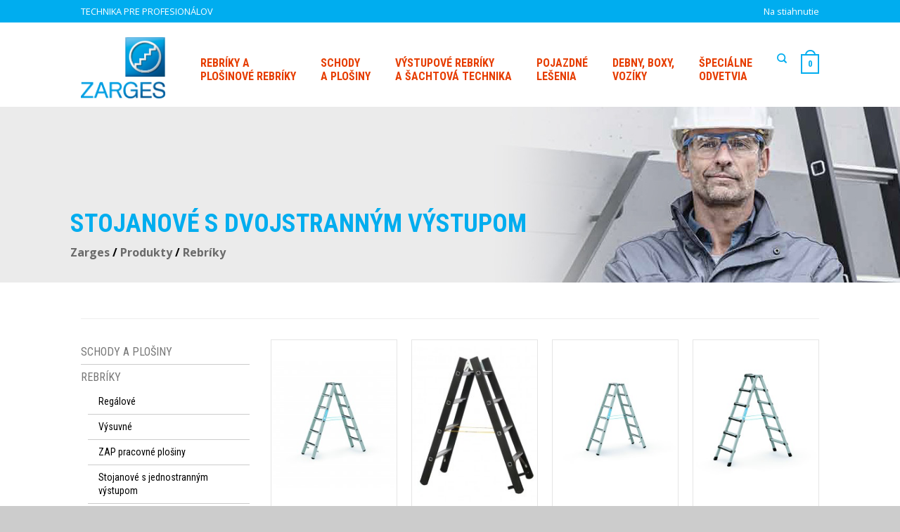

--- FILE ---
content_type: text/html; charset=UTF-8
request_url: https://multi-trade.sk/kategoria-produktu/rebriky-priemysel-z600-z500/stojanove-s-dvojstrannym-vystupom/
body_size: 15447
content:
<!DOCTYPE html>
<!--[if lte IE 9 ]><html class="ie lt-ie9" lang="sk-SK"> <![endif]-->
<!--[if (gte IE 9)|!(IE)]><!--><html lang="sk-SK"> <!--<![endif]-->
<head>
	<meta charset="UTF-8" />
	<meta name="viewport" content="width=device-width, initial-scale=1.0, maximum-scale=1.0, user-scalable=no" />
	<title>Stojanové s dvojstranným výstupom - Zarges</title>

	<link rel="profile" href="http://gmpg.org/xfn/11" />
	<link rel="pingback" href="https://multi-trade.sk/xmlrpc.php" />

	<!-- Custom favicon-->
	<link rel="shortcut icon" href="/wp-content/uploads/2015/06/favicon-32x32.png	" />

	<!-- Retina/iOS favicon -->
	<link rel="apple-touch-icon-precomposed" href="/wp-content/uploads/2015/06/mstile-144x144.png	" />

	<meta name='robots' content='index, follow, max-image-preview:large, max-snippet:-1, max-video-preview:-1' />
	<style>img:is([sizes="auto" i], [sizes^="auto," i]) { contain-intrinsic-size: 3000px 1500px }</style>
	
	<!-- This site is optimized with the Yoast SEO plugin v24.3 - https://yoast.com/wordpress/plugins/seo/ -->
	<link rel="canonical" href="https://multi-trade.sk/kategoria-produktu/rebriky-priemysel-z600-z500/stojanove-s-dvojstrannym-vystupom/" />
	<meta property="og:locale" content="sk_SK" />
	<meta property="og:type" content="article" />
	<meta property="og:title" content="Stojanové s dvojstranným výstupom - Zarges" />
	<meta property="og:url" content="https://multi-trade.sk/kategoria-produktu/rebriky-priemysel-z600-z500/stojanove-s-dvojstrannym-vystupom/" />
	<meta property="og:site_name" content="Zarges" />
	<meta name="twitter:card" content="summary_large_image" />
	<script type="application/ld+json" class="yoast-schema-graph">{"@context":"https://schema.org","@graph":[{"@type":"CollectionPage","@id":"https://multi-trade.sk/kategoria-produktu/rebriky-priemysel-z600-z500/stojanove-s-dvojstrannym-vystupom/","url":"https://multi-trade.sk/kategoria-produktu/rebriky-priemysel-z600-z500/stojanove-s-dvojstrannym-vystupom/","name":"Stojanové s dvojstranným výstupom - Zarges","isPartOf":{"@id":"https://multi-trade.sk/#website"},"primaryImageOfPage":{"@id":"https://multi-trade.sk/kategoria-produktu/rebriky-priemysel-z600-z500/stojanove-s-dvojstrannym-vystupom/#primaryimage"},"image":{"@id":"https://multi-trade.sk/kategoria-produktu/rebriky-priemysel-z600-z500/stojanove-s-dvojstrannym-vystupom/#primaryimage"},"thumbnailUrl":"https://multi-trade.sk/wp-content/uploads/2017/07/41555_PROD_TECH_ST_L_11.jpg","breadcrumb":{"@id":"https://multi-trade.sk/kategoria-produktu/rebriky-priemysel-z600-z500/stojanove-s-dvojstrannym-vystupom/#breadcrumb"},"inLanguage":"sk-SK"},{"@type":"ImageObject","inLanguage":"sk-SK","@id":"https://multi-trade.sk/kategoria-produktu/rebriky-priemysel-z600-z500/stojanove-s-dvojstrannym-vystupom/#primaryimage","url":"https://multi-trade.sk/wp-content/uploads/2017/07/41555_PROD_TECH_ST_L_11.jpg","contentUrl":"https://multi-trade.sk/wp-content/uploads/2017/07/41555_PROD_TECH_ST_L_11.jpg","width":2500,"height":2500},{"@type":"BreadcrumbList","@id":"https://multi-trade.sk/kategoria-produktu/rebriky-priemysel-z600-z500/stojanove-s-dvojstrannym-vystupom/#breadcrumb","itemListElement":[{"@type":"ListItem","position":1,"name":"Domovská stránka","item":"https://multi-trade.sk/"},{"@type":"ListItem","position":2,"name":"Rebríky","item":"https://multi-trade.sk/kategoria-produktu/rebriky-priemysel-z600-z500/"},{"@type":"ListItem","position":3,"name":"Stojanové s dvojstranným výstupom"}]},{"@type":"WebSite","@id":"https://multi-trade.sk/#website","url":"https://multi-trade.sk/","name":"Zarges","description":"Technika pre profesionálov","potentialAction":[{"@type":"SearchAction","target":{"@type":"EntryPoint","urlTemplate":"https://multi-trade.sk/?s={search_term_string}"},"query-input":{"@type":"PropertyValueSpecification","valueRequired":true,"valueName":"search_term_string"}}],"inLanguage":"sk-SK"}]}</script>
	<!-- / Yoast SEO plugin. -->


<link rel='dns-prefetch' href='//fonts.googleapis.com' />
<link rel="alternate" type="application/rss+xml" title="RSS kanál: Zarges &raquo;" href="https://multi-trade.sk/feed/" />
<link rel="alternate" type="application/rss+xml" title="Feed Zarges &raquo; Stojanové s dvojstranným výstupom Kategória" href="https://multi-trade.sk/kategoria-produktu/rebriky-priemysel-z600-z500/stojanove-s-dvojstrannym-vystupom/feed/" />
<script type="text/javascript">
/* <![CDATA[ */
window._wpemojiSettings = {"baseUrl":"https:\/\/s.w.org\/images\/core\/emoji\/15.0.3\/72x72\/","ext":".png","svgUrl":"https:\/\/s.w.org\/images\/core\/emoji\/15.0.3\/svg\/","svgExt":".svg","source":{"concatemoji":"https:\/\/multi-trade.sk\/wp-includes\/js\/wp-emoji-release.min.js?ver=6.7.4"}};
/*! This file is auto-generated */
!function(i,n){var o,s,e;function c(e){try{var t={supportTests:e,timestamp:(new Date).valueOf()};sessionStorage.setItem(o,JSON.stringify(t))}catch(e){}}function p(e,t,n){e.clearRect(0,0,e.canvas.width,e.canvas.height),e.fillText(t,0,0);var t=new Uint32Array(e.getImageData(0,0,e.canvas.width,e.canvas.height).data),r=(e.clearRect(0,0,e.canvas.width,e.canvas.height),e.fillText(n,0,0),new Uint32Array(e.getImageData(0,0,e.canvas.width,e.canvas.height).data));return t.every(function(e,t){return e===r[t]})}function u(e,t,n){switch(t){case"flag":return n(e,"\ud83c\udff3\ufe0f\u200d\u26a7\ufe0f","\ud83c\udff3\ufe0f\u200b\u26a7\ufe0f")?!1:!n(e,"\ud83c\uddfa\ud83c\uddf3","\ud83c\uddfa\u200b\ud83c\uddf3")&&!n(e,"\ud83c\udff4\udb40\udc67\udb40\udc62\udb40\udc65\udb40\udc6e\udb40\udc67\udb40\udc7f","\ud83c\udff4\u200b\udb40\udc67\u200b\udb40\udc62\u200b\udb40\udc65\u200b\udb40\udc6e\u200b\udb40\udc67\u200b\udb40\udc7f");case"emoji":return!n(e,"\ud83d\udc26\u200d\u2b1b","\ud83d\udc26\u200b\u2b1b")}return!1}function f(e,t,n){var r="undefined"!=typeof WorkerGlobalScope&&self instanceof WorkerGlobalScope?new OffscreenCanvas(300,150):i.createElement("canvas"),a=r.getContext("2d",{willReadFrequently:!0}),o=(a.textBaseline="top",a.font="600 32px Arial",{});return e.forEach(function(e){o[e]=t(a,e,n)}),o}function t(e){var t=i.createElement("script");t.src=e,t.defer=!0,i.head.appendChild(t)}"undefined"!=typeof Promise&&(o="wpEmojiSettingsSupports",s=["flag","emoji"],n.supports={everything:!0,everythingExceptFlag:!0},e=new Promise(function(e){i.addEventListener("DOMContentLoaded",e,{once:!0})}),new Promise(function(t){var n=function(){try{var e=JSON.parse(sessionStorage.getItem(o));if("object"==typeof e&&"number"==typeof e.timestamp&&(new Date).valueOf()<e.timestamp+604800&&"object"==typeof e.supportTests)return e.supportTests}catch(e){}return null}();if(!n){if("undefined"!=typeof Worker&&"undefined"!=typeof OffscreenCanvas&&"undefined"!=typeof URL&&URL.createObjectURL&&"undefined"!=typeof Blob)try{var e="postMessage("+f.toString()+"("+[JSON.stringify(s),u.toString(),p.toString()].join(",")+"));",r=new Blob([e],{type:"text/javascript"}),a=new Worker(URL.createObjectURL(r),{name:"wpTestEmojiSupports"});return void(a.onmessage=function(e){c(n=e.data),a.terminate(),t(n)})}catch(e){}c(n=f(s,u,p))}t(n)}).then(function(e){for(var t in e)n.supports[t]=e[t],n.supports.everything=n.supports.everything&&n.supports[t],"flag"!==t&&(n.supports.everythingExceptFlag=n.supports.everythingExceptFlag&&n.supports[t]);n.supports.everythingExceptFlag=n.supports.everythingExceptFlag&&!n.supports.flag,n.DOMReady=!1,n.readyCallback=function(){n.DOMReady=!0}}).then(function(){return e}).then(function(){var e;n.supports.everything||(n.readyCallback(),(e=n.source||{}).concatemoji?t(e.concatemoji):e.wpemoji&&e.twemoji&&(t(e.twemoji),t(e.wpemoji)))}))}((window,document),window._wpemojiSettings);
/* ]]> */
</script>
<style id='wp-emoji-styles-inline-css' type='text/css'>

	img.wp-smiley, img.emoji {
		display: inline !important;
		border: none !important;
		box-shadow: none !important;
		height: 1em !important;
		width: 1em !important;
		margin: 0 0.07em !important;
		vertical-align: -0.1em !important;
		background: none !important;
		padding: 0 !important;
	}
</style>
<link rel='stylesheet' id='wp-block-library-css' href='https://multi-trade.sk/wp-includes/css/dist/block-library/style.min.css?ver=6.7.4' type='text/css' media='all' />
<style id='classic-theme-styles-inline-css' type='text/css'>
/*! This file is auto-generated */
.wp-block-button__link{color:#fff;background-color:#32373c;border-radius:9999px;box-shadow:none;text-decoration:none;padding:calc(.667em + 2px) calc(1.333em + 2px);font-size:1.125em}.wp-block-file__button{background:#32373c;color:#fff;text-decoration:none}
</style>
<style id='global-styles-inline-css' type='text/css'>
:root{--wp--preset--aspect-ratio--square: 1;--wp--preset--aspect-ratio--4-3: 4/3;--wp--preset--aspect-ratio--3-4: 3/4;--wp--preset--aspect-ratio--3-2: 3/2;--wp--preset--aspect-ratio--2-3: 2/3;--wp--preset--aspect-ratio--16-9: 16/9;--wp--preset--aspect-ratio--9-16: 9/16;--wp--preset--color--black: #000000;--wp--preset--color--cyan-bluish-gray: #abb8c3;--wp--preset--color--white: #ffffff;--wp--preset--color--pale-pink: #f78da7;--wp--preset--color--vivid-red: #cf2e2e;--wp--preset--color--luminous-vivid-orange: #ff6900;--wp--preset--color--luminous-vivid-amber: #fcb900;--wp--preset--color--light-green-cyan: #7bdcb5;--wp--preset--color--vivid-green-cyan: #00d084;--wp--preset--color--pale-cyan-blue: #8ed1fc;--wp--preset--color--vivid-cyan-blue: #0693e3;--wp--preset--color--vivid-purple: #9b51e0;--wp--preset--gradient--vivid-cyan-blue-to-vivid-purple: linear-gradient(135deg,rgba(6,147,227,1) 0%,rgb(155,81,224) 100%);--wp--preset--gradient--light-green-cyan-to-vivid-green-cyan: linear-gradient(135deg,rgb(122,220,180) 0%,rgb(0,208,130) 100%);--wp--preset--gradient--luminous-vivid-amber-to-luminous-vivid-orange: linear-gradient(135deg,rgba(252,185,0,1) 0%,rgba(255,105,0,1) 100%);--wp--preset--gradient--luminous-vivid-orange-to-vivid-red: linear-gradient(135deg,rgba(255,105,0,1) 0%,rgb(207,46,46) 100%);--wp--preset--gradient--very-light-gray-to-cyan-bluish-gray: linear-gradient(135deg,rgb(238,238,238) 0%,rgb(169,184,195) 100%);--wp--preset--gradient--cool-to-warm-spectrum: linear-gradient(135deg,rgb(74,234,220) 0%,rgb(151,120,209) 20%,rgb(207,42,186) 40%,rgb(238,44,130) 60%,rgb(251,105,98) 80%,rgb(254,248,76) 100%);--wp--preset--gradient--blush-light-purple: linear-gradient(135deg,rgb(255,206,236) 0%,rgb(152,150,240) 100%);--wp--preset--gradient--blush-bordeaux: linear-gradient(135deg,rgb(254,205,165) 0%,rgb(254,45,45) 50%,rgb(107,0,62) 100%);--wp--preset--gradient--luminous-dusk: linear-gradient(135deg,rgb(255,203,112) 0%,rgb(199,81,192) 50%,rgb(65,88,208) 100%);--wp--preset--gradient--pale-ocean: linear-gradient(135deg,rgb(255,245,203) 0%,rgb(182,227,212) 50%,rgb(51,167,181) 100%);--wp--preset--gradient--electric-grass: linear-gradient(135deg,rgb(202,248,128) 0%,rgb(113,206,126) 100%);--wp--preset--gradient--midnight: linear-gradient(135deg,rgb(2,3,129) 0%,rgb(40,116,252) 100%);--wp--preset--font-size--small: 13px;--wp--preset--font-size--medium: 20px;--wp--preset--font-size--large: 36px;--wp--preset--font-size--x-large: 42px;--wp--preset--font-family--inter: "Inter", sans-serif;--wp--preset--font-family--cardo: Cardo;--wp--preset--spacing--20: 0.44rem;--wp--preset--spacing--30: 0.67rem;--wp--preset--spacing--40: 1rem;--wp--preset--spacing--50: 1.5rem;--wp--preset--spacing--60: 2.25rem;--wp--preset--spacing--70: 3.38rem;--wp--preset--spacing--80: 5.06rem;--wp--preset--shadow--natural: 6px 6px 9px rgba(0, 0, 0, 0.2);--wp--preset--shadow--deep: 12px 12px 50px rgba(0, 0, 0, 0.4);--wp--preset--shadow--sharp: 6px 6px 0px rgba(0, 0, 0, 0.2);--wp--preset--shadow--outlined: 6px 6px 0px -3px rgba(255, 255, 255, 1), 6px 6px rgba(0, 0, 0, 1);--wp--preset--shadow--crisp: 6px 6px 0px rgba(0, 0, 0, 1);}:where(.is-layout-flex){gap: 0.5em;}:where(.is-layout-grid){gap: 0.5em;}body .is-layout-flex{display: flex;}.is-layout-flex{flex-wrap: wrap;align-items: center;}.is-layout-flex > :is(*, div){margin: 0;}body .is-layout-grid{display: grid;}.is-layout-grid > :is(*, div){margin: 0;}:where(.wp-block-columns.is-layout-flex){gap: 2em;}:where(.wp-block-columns.is-layout-grid){gap: 2em;}:where(.wp-block-post-template.is-layout-flex){gap: 1.25em;}:where(.wp-block-post-template.is-layout-grid){gap: 1.25em;}.has-black-color{color: var(--wp--preset--color--black) !important;}.has-cyan-bluish-gray-color{color: var(--wp--preset--color--cyan-bluish-gray) !important;}.has-white-color{color: var(--wp--preset--color--white) !important;}.has-pale-pink-color{color: var(--wp--preset--color--pale-pink) !important;}.has-vivid-red-color{color: var(--wp--preset--color--vivid-red) !important;}.has-luminous-vivid-orange-color{color: var(--wp--preset--color--luminous-vivid-orange) !important;}.has-luminous-vivid-amber-color{color: var(--wp--preset--color--luminous-vivid-amber) !important;}.has-light-green-cyan-color{color: var(--wp--preset--color--light-green-cyan) !important;}.has-vivid-green-cyan-color{color: var(--wp--preset--color--vivid-green-cyan) !important;}.has-pale-cyan-blue-color{color: var(--wp--preset--color--pale-cyan-blue) !important;}.has-vivid-cyan-blue-color{color: var(--wp--preset--color--vivid-cyan-blue) !important;}.has-vivid-purple-color{color: var(--wp--preset--color--vivid-purple) !important;}.has-black-background-color{background-color: var(--wp--preset--color--black) !important;}.has-cyan-bluish-gray-background-color{background-color: var(--wp--preset--color--cyan-bluish-gray) !important;}.has-white-background-color{background-color: var(--wp--preset--color--white) !important;}.has-pale-pink-background-color{background-color: var(--wp--preset--color--pale-pink) !important;}.has-vivid-red-background-color{background-color: var(--wp--preset--color--vivid-red) !important;}.has-luminous-vivid-orange-background-color{background-color: var(--wp--preset--color--luminous-vivid-orange) !important;}.has-luminous-vivid-amber-background-color{background-color: var(--wp--preset--color--luminous-vivid-amber) !important;}.has-light-green-cyan-background-color{background-color: var(--wp--preset--color--light-green-cyan) !important;}.has-vivid-green-cyan-background-color{background-color: var(--wp--preset--color--vivid-green-cyan) !important;}.has-pale-cyan-blue-background-color{background-color: var(--wp--preset--color--pale-cyan-blue) !important;}.has-vivid-cyan-blue-background-color{background-color: var(--wp--preset--color--vivid-cyan-blue) !important;}.has-vivid-purple-background-color{background-color: var(--wp--preset--color--vivid-purple) !important;}.has-black-border-color{border-color: var(--wp--preset--color--black) !important;}.has-cyan-bluish-gray-border-color{border-color: var(--wp--preset--color--cyan-bluish-gray) !important;}.has-white-border-color{border-color: var(--wp--preset--color--white) !important;}.has-pale-pink-border-color{border-color: var(--wp--preset--color--pale-pink) !important;}.has-vivid-red-border-color{border-color: var(--wp--preset--color--vivid-red) !important;}.has-luminous-vivid-orange-border-color{border-color: var(--wp--preset--color--luminous-vivid-orange) !important;}.has-luminous-vivid-amber-border-color{border-color: var(--wp--preset--color--luminous-vivid-amber) !important;}.has-light-green-cyan-border-color{border-color: var(--wp--preset--color--light-green-cyan) !important;}.has-vivid-green-cyan-border-color{border-color: var(--wp--preset--color--vivid-green-cyan) !important;}.has-pale-cyan-blue-border-color{border-color: var(--wp--preset--color--pale-cyan-blue) !important;}.has-vivid-cyan-blue-border-color{border-color: var(--wp--preset--color--vivid-cyan-blue) !important;}.has-vivid-purple-border-color{border-color: var(--wp--preset--color--vivid-purple) !important;}.has-vivid-cyan-blue-to-vivid-purple-gradient-background{background: var(--wp--preset--gradient--vivid-cyan-blue-to-vivid-purple) !important;}.has-light-green-cyan-to-vivid-green-cyan-gradient-background{background: var(--wp--preset--gradient--light-green-cyan-to-vivid-green-cyan) !important;}.has-luminous-vivid-amber-to-luminous-vivid-orange-gradient-background{background: var(--wp--preset--gradient--luminous-vivid-amber-to-luminous-vivid-orange) !important;}.has-luminous-vivid-orange-to-vivid-red-gradient-background{background: var(--wp--preset--gradient--luminous-vivid-orange-to-vivid-red) !important;}.has-very-light-gray-to-cyan-bluish-gray-gradient-background{background: var(--wp--preset--gradient--very-light-gray-to-cyan-bluish-gray) !important;}.has-cool-to-warm-spectrum-gradient-background{background: var(--wp--preset--gradient--cool-to-warm-spectrum) !important;}.has-blush-light-purple-gradient-background{background: var(--wp--preset--gradient--blush-light-purple) !important;}.has-blush-bordeaux-gradient-background{background: var(--wp--preset--gradient--blush-bordeaux) !important;}.has-luminous-dusk-gradient-background{background: var(--wp--preset--gradient--luminous-dusk) !important;}.has-pale-ocean-gradient-background{background: var(--wp--preset--gradient--pale-ocean) !important;}.has-electric-grass-gradient-background{background: var(--wp--preset--gradient--electric-grass) !important;}.has-midnight-gradient-background{background: var(--wp--preset--gradient--midnight) !important;}.has-small-font-size{font-size: var(--wp--preset--font-size--small) !important;}.has-medium-font-size{font-size: var(--wp--preset--font-size--medium) !important;}.has-large-font-size{font-size: var(--wp--preset--font-size--large) !important;}.has-x-large-font-size{font-size: var(--wp--preset--font-size--x-large) !important;}
:where(.wp-block-post-template.is-layout-flex){gap: 1.25em;}:where(.wp-block-post-template.is-layout-grid){gap: 1.25em;}
:where(.wp-block-columns.is-layout-flex){gap: 2em;}:where(.wp-block-columns.is-layout-grid){gap: 2em;}
:root :where(.wp-block-pullquote){font-size: 1.5em;line-height: 1.6;}
</style>
<style id='woocommerce-inline-inline-css' type='text/css'>
.woocommerce form .form-row .required { visibility: visible; }
</style>
<link rel='stylesheet' id='brands-styles-css' href='https://multi-trade.sk/wp-content/plugins/woocommerce/assets/css/brands.css?ver=9.6.3' type='text/css' media='all' />
<link rel='stylesheet' id='child-style-css' href='https://multi-trade.sk/wp-content/themes/zarges-child/style.css?ver=6.7.4' type='text/css' media='all' />
<link rel='stylesheet' id='flatsome-icons-css' href='https://multi-trade.sk/wp-content/themes/zarges/css/fonts.css?ver=2.5.6' type='text/css' media='all' />
<link rel='stylesheet' id='flatsome-animations-css' href='https://multi-trade.sk/wp-content/themes/zarges/css/animations.css?ver=2.5.6' type='text/css' media='all' />
<link rel='stylesheet' id='flatsome-main-css-css' href='https://multi-trade.sk/wp-content/themes/zarges/css/foundation.css?ver=2.5.6' type='text/css' media='all' />
<link rel='stylesheet' id='flatsome-style-css' href='https://multi-trade.sk/wp-content/themes/zarges-child/style.css?ver=2.5.6' type='text/css' media='all' />
<link rel='stylesheet' id='flatsome-googlefonts-css' href='//fonts.googleapis.com/css?family=Roboto+Condensed%3A300%2C400%2C700%2C900%7CRoboto+Condensed%3A300%2C400%2C700%2C900%7COpen+Sans%3A300%2C400%2C700%2C900%7COpen+Sans%3A300%2C400%2C700%2C900&#038;subset=latin-ext%2Clatin&#038;ver=6.7.4' type='text/css' media='all' />
<link rel='stylesheet' id='newsletter-css' href='https://multi-trade.sk/wp-content/plugins/newsletter/style.css?ver=8.6.6' type='text/css' media='all' />
<script type="text/javascript">
            window._nslDOMReady = function (callback) {
                if ( document.readyState === "complete" || document.readyState === "interactive" ) {
                    callback();
                } else {
                    document.addEventListener( "DOMContentLoaded", callback );
                }
            };
            </script><script type="text/javascript" src="https://multi-trade.sk/wp-includes/js/jquery/jquery.min.js?ver=3.7.1" id="jquery-core-js"></script>
<script type="text/javascript" src="https://multi-trade.sk/wp-includes/js/jquery/jquery-migrate.min.js?ver=3.4.1" id="jquery-migrate-js"></script>
<script type="text/javascript" src="https://multi-trade.sk/wp-content/plugins/woocommerce/assets/js/jquery-blockui/jquery.blockUI.min.js?ver=2.7.0-wc.9.6.3" id="jquery-blockui-js" defer="defer" data-wp-strategy="defer"></script>
<script type="text/javascript" id="wc-add-to-cart-js-extra">
/* <![CDATA[ */
var wc_add_to_cart_params = {"ajax_url":"\/wp-admin\/admin-ajax.php","wc_ajax_url":"\/?wc-ajax=%%endpoint%%","i18n_view_cart":"Zobrazi\u0165 ko\u0161\u00edk","cart_url":"https:\/\/multi-trade.sk\/cart\/","is_cart":"","cart_redirect_after_add":"no"};
/* ]]> */
</script>
<script type="text/javascript" src="https://multi-trade.sk/wp-content/plugins/woocommerce/assets/js/frontend/add-to-cart.min.js?ver=9.6.3" id="wc-add-to-cart-js" defer="defer" data-wp-strategy="defer"></script>
<script type="text/javascript" src="https://multi-trade.sk/wp-content/plugins/woocommerce/assets/js/js-cookie/js.cookie.min.js?ver=2.1.4-wc.9.6.3" id="js-cookie-js" defer="defer" data-wp-strategy="defer"></script>
<script type="text/javascript" id="woocommerce-js-extra">
/* <![CDATA[ */
var woocommerce_params = {"ajax_url":"\/wp-admin\/admin-ajax.php","wc_ajax_url":"\/?wc-ajax=%%endpoint%%"};
/* ]]> */
</script>
<script type="text/javascript" src="https://multi-trade.sk/wp-content/plugins/woocommerce/assets/js/frontend/woocommerce.min.js?ver=9.6.3" id="woocommerce-js" defer="defer" data-wp-strategy="defer"></script>
<script type="text/javascript" src="https://multi-trade.sk/wp-content/themes/zarges/js/modernizr.js?v=2.5.6&amp;ver=1.11.2" id="flatsome-modernizer-js"></script>
<script type="text/javascript" src="https://multi-trade.sk/wp-content/themes/zarges/js/plugins.js?v=2.5.6&amp;ver=1.11.2" id="flatsome-plugins-js"></script>
<script type="text/javascript" src="https://multi-trade.sk/wp-content/themes/zarges/js/jquery.iosslider.min.js?v=2.5.6&amp;ver=1.4" id="flatsome-iosslider-js"></script>
<script type="text/javascript" src="https://multi-trade.sk/wp-content/themes/zarges/js/jquery.magnific-popup.js?v=2.5.6&amp;ver=1.2.1" id="flatsome-magnific-popup-js"></script>
<script type="text/javascript" id="flatsome-theme-js-js-extra">
/* <![CDATA[ */
var ajaxURL = {"ajaxurl":"https:\/\/multi-trade.sk\/wp-admin\/admin-ajax.php"};
/* ]]> */
</script>
<script type="text/javascript" src="https://multi-trade.sk/wp-content/themes/zarges/js/theme.js?v=2.5.7&amp;ver=1.2.1" id="flatsome-theme-js-js"></script>
<link rel="https://api.w.org/" href="https://multi-trade.sk/wp-json/" /><link rel="alternate" title="JSON" type="application/json" href="https://multi-trade.sk/wp-json/wp/v2/product_cat/21" /><link rel="EditURI" type="application/rsd+xml" title="RSD" href="https://multi-trade.sk/xmlrpc.php?rsd" />
<meta name="generator" content="WordPress 6.7.4" />
<meta name="generator" content="WooCommerce 9.6.3" />
<script type="text/javascript">
(function(url){
	if(/(?:Chrome\/26\.0\.1410\.63 Safari\/537\.31|WordfenceTestMonBot)/.test(navigator.userAgent)){ return; }
	var addEvent = function(evt, handler) {
		if (window.addEventListener) {
			document.addEventListener(evt, handler, false);
		} else if (window.attachEvent) {
			document.attachEvent('on' + evt, handler);
		}
	};
	var removeEvent = function(evt, handler) {
		if (window.removeEventListener) {
			document.removeEventListener(evt, handler, false);
		} else if (window.detachEvent) {
			document.detachEvent('on' + evt, handler);
		}
	};
	var evts = 'contextmenu dblclick drag dragend dragenter dragleave dragover dragstart drop keydown keypress keyup mousedown mousemove mouseout mouseover mouseup mousewheel scroll'.split(' ');
	var logHuman = function() {
		if (window.wfLogHumanRan) { return; }
		window.wfLogHumanRan = true;
		var wfscr = document.createElement('script');
		wfscr.type = 'text/javascript';
		wfscr.async = true;
		wfscr.src = url + '&r=' + Math.random();
		(document.getElementsByTagName('head')[0]||document.getElementsByTagName('body')[0]).appendChild(wfscr);
		for (var i = 0; i < evts.length; i++) {
			removeEvent(evts[i], logHuman);
		}
	};
	for (var i = 0; i < evts.length; i++) {
		addEvent(evts[i], logHuman);
	}
})('//multi-trade.sk/?wordfence_lh=1&hid=34DA05565FCBCF0F941C8E5E53A6A8E4');
</script><!--[if lt IE 9]><link rel="stylesheet" type="text/css" href="https://multi-trade.sk/wp-content/themes/zarges/css/ie8.css"><script src="//html5shim.googlecode.com/svn/trunk/html5.js"></script><script>var head = document.getElementsByTagName('head')[0],style = document.createElement('style');style.type = 'text/css';style.styleSheet.cssText = ':before,:after{content:none !important';head.appendChild(style);setTimeout(function(){head.removeChild(style);}, 0);</script><![endif]-->	<noscript><style>.woocommerce-product-gallery{ opacity: 1 !important; }</style></noscript>
	<style class='wp-fonts-local' type='text/css'>
@font-face{font-family:Inter;font-style:normal;font-weight:300 900;font-display:fallback;src:url('https://multi-trade.sk/wp-content/plugins/woocommerce/assets/fonts/Inter-VariableFont_slnt,wght.woff2') format('woff2');font-stretch:normal;}
@font-face{font-family:Cardo;font-style:normal;font-weight:400;font-display:fallback;src:url('https://multi-trade.sk/wp-content/plugins/woocommerce/assets/fonts/cardo_normal_400.woff2') format('woff2');}
</style>
<!-- Custom CSS Codes --><style type="text/css"> .top-bar-nav a.nav-top-link,body,p,#top-bar,.cart-inner .nav-dropdown,.nav-dropdown{font-family:Open Sans,helvetica,arial,sans-serif!important;}.header-nav a.nav-top-link, a.cart-link, .mobile-sidebar a{font-family:Roboto Condensed,helvetica,arial,sans-serif!important;}h1,h2,h3,h4,h5,h6{font-family:Open Sans,helvetica,arial,sans-serif!important;}.alt-font{font-family:Roboto Condensed,Georgia,serif!important;} #masthead{ height:120px;}#logo a img{ max-height:90px} #masthead #logo{width:120px;}#masthead #logo a{max-width:120px} #masthead.stuck.move_down{height:70px;}.wide-nav.move_down{top:70px;}#masthead.stuck.move_down #logo a img{ max-height:60px } ul.header-nav li a {font-size:80%} #masthead{background-color:#fff; ;} .sliderNav.small a,#main-content{background-color:#FFF!important} .wide-nav {background-color:#eee} #top-bar{background-color:#00adef }.header-nav li.mini-cart.active .cart-icon strong{background-color:#627f9a } .alt-button.primary,.callout.style3 .inner .inner-text,.add-to-cart-grid .cart-icon strong,.tagcloud a,.navigation-paging a, .navigation-image a ,ul.page-numbers a, ul.page-numbers li > span,#masthead .mobile-menu a,.alt-button, #logo a, li.mini-cart .cart-icon strong,.widget_product_tag_cloud a, .widget_tag_cloud a,.post-date,#masthead .mobile-menu a.mobile-menu a,.checkout-group h3,.order-review h3 {color:#627f9a;}.ux-box.ux-text-badge:hover .ux-box-text, .ux-box.ux-text-overlay .ux-box-image,.ux-header-element a:hover,.featured-table.ux_price_table .title,.scroll-to-bullets a strong,.scroll-to-bullets a.active,.scroll-to-bullets a:hover,.tabbed-content.pos_pills ul.tabs li.active a,.ux_hotspot,ul.page-numbers li > span,.label-new.menu-item a:after,.add-to-cart-grid .cart-icon strong:hover,.text-box-primary, .navigation-paging a:hover, .navigation-image a:hover ,.next-prev-nav .prod-dropdown > a:hover,ul.page-numbers a:hover,.widget_product_tag_cloud a:hover,.widget_tag_cloud a:hover,.custom-cart-count,.iosSlider .sliderNav a:hover span,.ux-loading i, li.mini-cart.active .cart-icon strong,.product-image .quick-view, .product-image .product-bg, #submit, button, #submit, button, .button, input[type="submit"],li.mini-cart.active .cart-icon strong,.post-item:hover .post-date,.blog_shortcode_item:hover .post-date,.column-slider .sliderNav a:hover,.ux_banner {background-color:#627f9a}.ux-header-element a:hover,.featured-table.ux_price_table,.text-bordered-primary,.callout.style3 .inner,ul.page-numbers li > span,.add-to-cart-grid .cart-icon strong, .add-to-cart-grid .cart-icon-handle,.add-to-cart-grid.loading .cart-icon strong,.navigation-paging a, .navigation-image a ,ul.page-numbers a ,ul.page-numbers a:hover,.post.sticky,.widget_product_tag_cloud a, .widget_tag_cloud a,.next-prev-nav .prod-dropdown > a:hover,.iosSlider .sliderNav a:hover span,.column-slider .sliderNav a:hover,.woocommerce .order-review, .woocommerce-checkout form.login,.button, button, li.mini-cart .cart-icon strong,li.mini-cart .cart-icon .cart-icon-handle,.post-date{border-color:#627f9a;}.primary.alt-button:hover,.button.alt-button:hover{background-color:#627f9a!important}.featured-box:hover svg, .featured-img svg:hover{fill:#627f9a!important;}.featured-box:hover .featured-img-circle svg{fill:#FFF!important;}.featured-box:hover .featured-img-circle{background-color:#627f9a!important; border-color:#627f9a!important;} .star-rating:before, .woocommerce-page .star-rating:before, .star-rating span:before{color:#d26e4b}.secondary.alt-button,li.menu-sale a{color:#d26e4b!important}.secondary-bg.button.alt-button.success:hover,.label-sale.menu-item a:after,.mini-cart:hover .custom-cart-count,.callout .inner,.button.secondary,.button.checkout,#submit.secondary, button.secondary, .button.secondary, input[type="submit"].secondary{background-color:#d26e4b}.button.secondary,.button.secondary{border-color:#d26e4b;}.secondary.alt-button:hover{color:#FFF!important;background-color:#d26e4b!important}ul.page-numbers li > span{color:#FFF;} .callout.style3 .inner.success-bg .inner-text,.woocommerce-message{color:#7a9c59!important}.success-bg,.woocommerce-message:before,.woocommerce-message:after{color:#FFF!important; background-color:#7a9c59}.label-popular.menu-item a:after,.add-to-cart-grid.loading .cart-icon strong,.add-to-cart-grid.added .cart-icon strong{background-color:#7a9c59;border-color:#7a9c59;}.add-to-cart-grid.loading .cart-icon .cart-icon-handle,.add-to-cart-grid.added .cart-icon .cart-icon-handle{border-color:#7a9c59}.product-image:hover .add-to-cart-grid{bottom:10px;}.label-new.menu-item > a:after{content:"New";}.label-hot.menu-item > a:after{content:"Hot";}.label-sale.menu-item > a:after{content:"Sale";}.label-popular.menu-item > a:after{content:"Popular";}.featured_item_image{max-height:250px}.callout .inner.callout-new-bg{background-color:#7a9c59!important;}.callout.style3 .inner.callout-new-bg{background-color:none!important;border-color:#7a9c59!important}div {}</style>
    <script>
        window.dataLayer = window.dataLayer || [];
        function gtag() { dataLayer.push(arguments); }
        gtag('consent', 'default', {
            'ad_user_data': 'denied',
            'ad_personalization': 'denied',
            'ad_storage': 'denied',
            'analytics_storage': 'denied',
            'wait_for_update': 500,
        });
        dataLayer.push({'gtm.start': new Date().getTime(), 'event': 'gtm.js'});
    </script>

    <!-- Google Tag Manager -->
    <script>(
        function(w,d,s,l,i){w[l]=w[l]||[];w[l].push({'gtm.start':
                new Date().getTime(),event:'gtm.js'});var f=d.getElementsByTagName(s)[0],
            j=d.createElement(s),dl=l!='dataLayer'?'&l='+l:'';j.async=true;j.src=
            'https://www.googletagmanager.com/gtm.js?id='+i+dl;f.parentNode.insertBefore(j,f);
        })(window,document,'script','dataLayer','GTM-TKSHPXKC');
    </script>
    <!-- End Google Tag Manager -->

    <script>
        setTimeout(() => {
            localStorage.setItem("consentGranted", "true");
            function gtag() { dataLayer.push(arguments); }

            gtag('consent', 'update', {
                ad_user_data: 'granted',
                ad_personalization: 'granted',
                ad_storage: 'granted',
                analytics_storage: 'granted'
            });
        }, "2000");
    </script>

	
</head>

<body class="archive tax-product_cat term-stojanove-s-dvojstrannym-vystupom term-21 theme-zarges woocommerce woocommerce-page woocommerce-no-js antialiased sticky_header breadcrumb-normal wc-new full-width">

<!-- Google Tag Manager (noscript) -->
<noscript><iframe src="https://www.googletagmanager.com/ns.html?id=GTM-TKSHPXKC"
height="0" width="0" style="display:none;visibility:hidden"></iframe></noscript>
<!-- End Google Tag Manager (noscript) -->


	<div id="wrapper">
		<div class="header-wrapper before-sticky">
						<div id="top-bar">
			<div class="row">
				<div class="large-12 columns">
					<!-- left text -->
					<div class="left-text left">
						<div class="html">TECHNIKA PRE PROFESIONÁLOV</div><!-- .html -->
					</div>
					<!-- top bar right -->
					<div class="right-text right">

							<ul id="menu-top-bar-menu" class="top-bar-nav">
								<li id="menu-item-9569" class="menu-item menu-item-type-post_type menu-item-object-page menu-item-9569"><a href="https://multi-trade.sk/na-stiahnutie/" class="nav-top-link">Na stiahnutie</a></li>

			                        
			                        
																</ul>
					</div><!-- top bar right -->

				</div><!-- .large-12 columns -->
			</div><!-- .row -->
		</div><!-- .#top-bar -->
				<header id="masthead" class="site-header" role="banner">
			<div class="row"> 
				<div class="large-12 columns header-container">
					<div class="mobile-menu show-for-small">
						<a href="#jPanelMenu" class="off-canvas-overlay" data-pos="left" data-color="light"><span class="icon-menu"></span></a>
					</div><!-- end mobile menu -->

					 
					<div id="logo" class="logo-left">
						<a href="https://multi-trade.sk/" title="Zarges - Technika pre profesionálov" rel="home">
							<img src="/wp-content/uploads/2015/06/z.png" class="header_logo " alt="Zarges"/>						</a>
					</div><!-- .logo -->
					
					<div class="left-links">
																			<ul id="site-navigation" class="header-nav">
																
								
									<li id="menu-item-375" class="menu-item menu-item-type-taxonomy menu-item-object-product_cat current-product_cat-ancestor menu-item-375"><a href="https://multi-trade.sk/kategoria-produktu/rebriky-priemysel-z600-z500/" class="nav-top-link">Rebríky a<br>plošinové rebríky</a></li>
<li id="menu-item-5555" class="menu-item menu-item-type-custom menu-item-object-custom menu-item-5555"><a href="/kategoria-produktu/schody-a-plosiny/" class="nav-top-link">Schody<br/>a plošiny</a></li>
<li id="menu-item-376" class="menu-item menu-item-type-taxonomy menu-item-object-product_cat menu-item-376"><a href="https://multi-trade.sk/kategoria-produktu/vystup-techn-sacht/" class="nav-top-link">Výstupové rebríky<br> a šachtová technika</a></li>
<li id="menu-item-377" class="menu-item menu-item-type-taxonomy menu-item-object-product_cat menu-item-377"><a href="https://multi-trade.sk/kategoria-produktu/pojazdne-lesenia/" class="nav-top-link">Pojazdné <br>lešenia</a></li>
<li id="menu-item-378" class="menu-item menu-item-type-taxonomy menu-item-object-product_cat menu-item-378"><a href="https://multi-trade.sk/kategoria-produktu/debny-boxy-voziky/" class="nav-top-link">Debny, boxy, <br>vozíky</a></li>
<li id="menu-item-379" class="menu-item menu-item-type-taxonomy menu-item-object-product_cat menu-item-379"><a href="https://multi-trade.sk/kategoria-produktu/specialne-riesenia/" class="nav-top-link">Špeciálne <br>odvetvia</a></li>

																<li class="search-dropdown">
									<a href="#" class="nav-top-link icon-search"></a>
									<div class="nav-dropdown">
										

 <div class="row collapse search-wrapper">
	<form method="get" id="searchform" class="searchform" action="https://multi-trade.sk/" role="search">

  		<div class="large-10 small-10 columns">
	   		<input type="search" class="field" name="s" value="" id="s" placeholder="Vyhladať&hellip;" />
	   		                <input type="hidden" name="post_type" value="product">
          	  	  </div><!-- input -->
	  <div class="large-2 small-2 columns">
	    <button class="button secondary postfix"><i class="icon-search"></i></button>
	  </div><!-- button -->
	  </form>
</div><!-- row -->

		
									</div><!-- .nav-dropdown -->
								</li><!-- .search-dropdown -->
								
		                        								
							</ul>
											</div><!-- .left-links -->

					
					<div class="right-links">
						<ul  class="header-nav">
							
						
							
												
												
					<!-- Show mini cart if Woocommerce is activated -->

															<li class="mini-cart ">
						<div class="cart-inner">

														<a href="https://multi-trade.sk/cart/" class="cart-link">
								<strong class="cart-name hide-for-small">Košík</strong> 
								<span class="cart-price hide-for-small">/ <span class="woocommerce-Price-amount amount"><bdi>0,00&nbsp;<span class="woocommerce-Price-currencySymbol">&euro;</span></bdi></span></span> 
									<!-- cart icon -->
									<div class="cart-icon">
				                         
				                         <strong>0</strong>
				                         <span class="cart-icon-handle"></span>
				                        									</div><!-- end cart icon -->
							</a>
							<div id="mini-cart-content" class="nav-dropdown">
							  	<div class="nav-dropdown-inner">
								<!-- Add a spinner before cart ajax content is loaded -->
									<p class="empty">Žiadne produkty v košíku.</p> 
																		</div><!-- nav-dropdown-innner -->
							</div><!-- .nav-dropdown -->
						</div><!-- .cart-inner -->
					</li><!-- .mini-cart -->
											
									</ul><!-- .header-nav -->
			</div><!-- .right-links -->
		</div><!-- .large-12 -->
	</div><!-- .row -->


</header><!-- .header -->

</div><!-- .header-wrapper -->

<div id="main-content" class="site-main hfeed light">

	
	<section class="page_header_custom" style="height: 250px; background-image: url('https://multi-trade.sk/wp-content/themes/zarges/img/default_header-bg.jpg'); background-size:cover;">
		<div class="row">
			<div class="container">
											<h1>Stojanové s dvojstranným výstupom</h1>
				<div class="breadcrumbs" xmlns:v="http://rdf.data-vocabulary.org/#">
									    <!-- Breadcrumb NavXT 7.4.1 -->
<span typeof="v:Breadcrumb"><a rel="v:url" property="v:title" title="Go to Zarges." href="https://multi-trade.sk" class="home">Zarges</a></span> / <span typeof="v:Breadcrumb"><a rel="v:url" property="v:title" title="Go to Produkty." href="https://multi-trade.sk/produkty/">Produkty</a></span> / <span typeof="v:Breadcrumb"><a rel="v:url" property="v:title" title="Go to the Rebríky Kategória produktu archives." href="https://multi-trade.sk/kategoria-produktu/rebriky-priemysel-z600-z500/">Rebríky</a></span>				</div>
			</div>
		</div>
	</section>

<div class="row"><div class="large-12 columns"><div class="top-divider"></div></div></div>

<!-- woocommerce message -->

<div class="cat-header">
</div>




<div class="row category-page">

<div class="large-12 columns">
	<div class="breadcrumb-row" style="margin-top:-50px">
	
    <div class="right">
    	<p class="woocommerce-result-count" >
	Showing all 12 results</p>
<form class="woocommerce-ordering custom" method="get">
	<div class="select-wrapper"><select name="orderby" class="orderby">
		<option value="menu_order"  selected='selected'>Prednastavené zoradenie</option><option value="popularity" >Zoradiť podľa populárnosti</option><option value="date" >Sort by newness</option><option value="price" >Zoradiť od najlacnejších</option><option value="price-desc" >Zoradiť od najdrahších</option>	</select></div>
	</form>
    	
    </div><!-- .right -->
</div><!-- .breadcrumb-row -->


	<div class="category-filtering mob-center show-for-small">
		<a href="#shop-sidebar" class="off-canvas-overlay filter-button" data-pos="left" data-color="light"><span class="icon-menu"></span> Filter</a>
			</div><!-- Category filtering -->


</div><!-- .large-12 breadcrumb -->



		<div class="large-9 columns right">
		<div class="woocommerce-notices-wrapper"></div>    											
			<div class="row"><div class="large-12 columns">

	<ul class="products small-block-grid-2 large-block-grid-4">

				
				

					
<li class="product-small  grid1 grid-normal">
<a href="https://multi-trade.sk/produkty/schodikovy-stojanovy-rebrik-s-dvojstrannym-vystupom-r13-eloxovany-z600/" class="woocommerce-LoopProduct-link woocommerce-loop-product__link">
<div class="inner-wrap">
<a href="https://multi-trade.sk/produkty/schodikovy-stojanovy-rebrik-s-dvojstrannym-vystupom-r13-eloxovany-z600/">
      <div class="product-image hover_none">
      	         <div class="front-image"><img width="240" height="240" src="https://multi-trade.sk/wp-content/uploads/2017/07/41555_PROD_TECH_ST_L_11-240x240.jpg" class="attachment-product-thumbnail-zarges size-product-thumbnail-zarges wp-post-image" alt="" decoding="async" fetchpriority="high" srcset="https://multi-trade.sk/wp-content/uploads/2017/07/41555_PROD_TECH_ST_L_11-240x240.jpg 240w, https://multi-trade.sk/wp-content/uploads/2017/07/41555_PROD_TECH_ST_L_11-150x150.jpg 150w, https://multi-trade.sk/wp-content/uploads/2017/07/41555_PROD_TECH_ST_L_11-300x300.jpg 300w, https://multi-trade.sk/wp-content/uploads/2017/07/41555_PROD_TECH_ST_L_11-1024x1024.jpg 1024w, https://multi-trade.sk/wp-content/uploads/2017/07/41555_PROD_TECH_ST_L_11-500x500.jpg 500w" sizes="(max-width: 240px) 100vw, 240px" /></div>
				
		 
	   			
		      </div><!-- end product-image -->
</a>      	

    <div class="info style-grid1">

	
      <div class="text-center">
           <h5 class="category">
          		<a href="https://multi-trade.sk/kategoria-produktu/rebriky-priemysel-z600-z500/stojanove-s-dvojstrannym-vystupom/" rel="tag">Stojanové s dvojstranným výstupom</a>          </h5>
          <div class="tx-div small"></div>
          <a href="https://multi-trade.sk/produkty/schodikovy-stojanovy-rebrik-s-dvojstrannym-vystupom-r13-eloxovany-z600/"><p class="name">R13step B</p></a>
          
	     
      </div><!-- text-center -->

     		
	
		</div><!-- end info -->	





</div> <!-- .inner-wrap -->
</li><!-- li.product-small -->
				

					
<li class="product-small  grid1 grid-normal">
<a href="https://multi-trade.sk/produkty/stojanovy-rebrik-s-dvojstrannym-vystupom-z600-sl/" class="woocommerce-LoopProduct-link woocommerce-loop-product__link">
<div class="inner-wrap">
<a href="https://multi-trade.sk/produkty/stojanovy-rebrik-s-dvojstrannym-vystupom-z600-sl/">
      <div class="product-image hover_none">
      	         <div class="front-image"><img width="195" height="240" src="https://multi-trade.sk/wp-content/uploads/2015/07/41189_z6_sl_ststb_st_k_zoom-195x240.jpg" class="attachment-product-thumbnail-zarges size-product-thumbnail-zarges wp-post-image" alt="" decoding="async" srcset="https://multi-trade.sk/wp-content/uploads/2015/07/41189_z6_sl_ststb_st_k_zoom-195x240.jpg 195w, https://multi-trade.sk/wp-content/uploads/2015/07/41189_z6_sl_ststb_st_k_zoom-244x300.jpg 244w, https://multi-trade.sk/wp-content/uploads/2015/07/41189_z6_sl_ststb_st_k_zoom-406x500.jpg 406w, https://multi-trade.sk/wp-content/uploads/2015/07/41189_z6_sl_ststb_st_k_zoom.jpg 550w" sizes="(max-width: 195px) 100vw, 195px" /></div>
				
		 
	   			
		      </div><!-- end product-image -->
</a>      	

    <div class="info style-grid1">

	
      <div class="text-center">
           <h5 class="category">
          		<a href="https://multi-trade.sk/kategoria-produktu/rebriky-priemysel-z600-z500/stojanove-s-dvojstrannym-vystupom/" rel="tag">Stojanové s dvojstranným výstupom</a>          </h5>
          <div class="tx-div small"></div>
          <a href="https://multi-trade.sk/produkty/stojanovy-rebrik-s-dvojstrannym-vystupom-z600-sl/"><p class="name">Megastep B</p></a>
          
	     
      </div><!-- text-center -->

     		
	
		</div><!-- end info -->	





</div> <!-- .inner-wrap -->
</li><!-- li.product-small -->
				

					
<li class="product-small  grid1 grid-normal">
<a href="https://multi-trade.sk/produkty/stojanovy-rebrik-s-dvojstrannym-vystupom-z600-eloxovany/" class="woocommerce-LoopProduct-link woocommerce-loop-product__link">
<div class="inner-wrap">
<a href="https://multi-trade.sk/produkty/stojanovy-rebrik-s-dvojstrannym-vystupom-z600-eloxovany/">
      <div class="product-image hover_none">
      	         <div class="front-image"><img width="240" height="240" src="https://multi-trade.sk/wp-content/uploads/2015/07/41306_PROD_TECH_ST_L_2-240x240.jpg" class="attachment-product-thumbnail-zarges size-product-thumbnail-zarges wp-post-image" alt="" decoding="async" srcset="https://multi-trade.sk/wp-content/uploads/2015/07/41306_PROD_TECH_ST_L_2-240x240.jpg 240w, https://multi-trade.sk/wp-content/uploads/2015/07/41306_PROD_TECH_ST_L_2-150x150.jpg 150w, https://multi-trade.sk/wp-content/uploads/2015/07/41306_PROD_TECH_ST_L_2-300x300.jpg 300w, https://multi-trade.sk/wp-content/uploads/2015/07/41306_PROD_TECH_ST_L_2-1024x1024.jpg 1024w, https://multi-trade.sk/wp-content/uploads/2015/07/41306_PROD_TECH_ST_L_2-500x500.jpg 500w" sizes="(max-width: 240px) 100vw, 240px" /></div>
				
		 
	   			
		      </div><!-- end product-image -->
</a>      	

    <div class="info style-grid1">

	
      <div class="text-center">
           <h5 class="category">
          		<a href="https://multi-trade.sk/kategoria-produktu/rebriky-priemysel-z600-z500/stojanove-s-dvojstrannym-vystupom/" rel="tag">Stojanové s dvojstranným výstupom</a>          </h5>
          <div class="tx-div small"></div>
          <a href="https://multi-trade.sk/produkty/stojanovy-rebrik-s-dvojstrannym-vystupom-z600-eloxovany/"><p class="name">Saferstep B</p></a>
          
	     
      </div><!-- text-center -->

     		
	
		</div><!-- end info -->	





</div> <!-- .inner-wrap -->
</li><!-- li.product-small -->
				

					
<li class="product-small  grid1 grid-normal">
<a href="https://multi-trade.sk/produkty/stojanovy-rebrik-s-dvojstrannym-vystupom-z600-s-chranicmi-eloxovany/" class="woocommerce-LoopProduct-link woocommerce-loop-product__link">
<div class="inner-wrap">
<a href="https://multi-trade.sk/produkty/stojanovy-rebrik-s-dvojstrannym-vystupom-z600-s-chranicmi-eloxovany/">
      <div class="product-image hover_none">
      	         <div class="front-image"><img width="240" height="240" src="https://multi-trade.sk/wp-content/uploads/2015/07/41435_PROD_TECH_ST_L-240x240.jpg" class="attachment-product-thumbnail-zarges size-product-thumbnail-zarges wp-post-image" alt="" decoding="async" loading="lazy" srcset="https://multi-trade.sk/wp-content/uploads/2015/07/41435_PROD_TECH_ST_L-240x240.jpg 240w, https://multi-trade.sk/wp-content/uploads/2015/07/41435_PROD_TECH_ST_L-150x150.jpg 150w, https://multi-trade.sk/wp-content/uploads/2015/07/41435_PROD_TECH_ST_L-300x300.jpg 300w, https://multi-trade.sk/wp-content/uploads/2015/07/41435_PROD_TECH_ST_L-1024x1024.jpg 1024w, https://multi-trade.sk/wp-content/uploads/2015/07/41435_PROD_TECH_ST_L-500x500.jpg 500w" sizes="auto, (max-width: 240px) 100vw, 240px" /></div>
				
		 
	   			
		      </div><!-- end product-image -->
</a>      	

    <div class="info style-grid1">

	
      <div class="text-center">
           <h5 class="category">
          		<a href="https://multi-trade.sk/kategoria-produktu/rebriky-priemysel-z600-z500/stojanove-s-dvojstrannym-vystupom/" rel="tag">Stojanové s dvojstranným výstupom</a>          </h5>
          <div class="tx-div small"></div>
          <a href="https://multi-trade.sk/produkty/stojanovy-rebrik-s-dvojstrannym-vystupom-z600-s-chranicmi-eloxovany/"><p class="name">Comfortstep B</p></a>
          
	     
      </div><!-- text-center -->

     		
	
		</div><!-- end info -->	





</div> <!-- .inner-wrap -->
</li><!-- li.product-small -->
				

					
<li class="product-small  grid1 grid-normal">
<a href="https://multi-trade.sk/produkty/stojanovy-rebrik-s-dvojstrannym-vystupom-z600-eloxovany-3/" class="woocommerce-LoopProduct-link woocommerce-loop-product__link">
<div class="inner-wrap">
<a href="https://multi-trade.sk/produkty/stojanovy-rebrik-s-dvojstrannym-vystupom-z600-eloxovany-3/">
      <div class="product-image hover_none">
      	         <div class="front-image"><img width="240" height="240" src="https://multi-trade.sk/wp-content/uploads/2015/07/41266_PROD_TECH_ST_L-240x240.jpg" class="attachment-product-thumbnail-zarges size-product-thumbnail-zarges wp-post-image" alt="" decoding="async" loading="lazy" srcset="https://multi-trade.sk/wp-content/uploads/2015/07/41266_PROD_TECH_ST_L-240x240.jpg 240w, https://multi-trade.sk/wp-content/uploads/2015/07/41266_PROD_TECH_ST_L-150x150.jpg 150w, https://multi-trade.sk/wp-content/uploads/2015/07/41266_PROD_TECH_ST_L-300x300.jpg 300w, https://multi-trade.sk/wp-content/uploads/2015/07/41266_PROD_TECH_ST_L-1024x1024.jpg 1024w, https://multi-trade.sk/wp-content/uploads/2015/07/41266_PROD_TECH_ST_L-500x500.jpg 500w" sizes="auto, (max-width: 240px) 100vw, 240px" /></div>
				
		 
	   			
		      </div><!-- end product-image -->
</a>      	

    <div class="info style-grid1">

	
      <div class="text-center">
           <h5 class="category">
          		<a href="https://multi-trade.sk/kategoria-produktu/rebriky-priemysel-z600-z500/stojanove-s-dvojstrannym-vystupom/" rel="tag">Stojanové s dvojstranným výstupom</a>          </h5>
          <div class="tx-div small"></div>
          <a href="https://multi-trade.sk/produkty/stojanovy-rebrik-s-dvojstrannym-vystupom-z600-eloxovany-3/"><p class="name">XLstep B</p></a>
          
	     
      </div><!-- text-center -->

     		
	
		</div><!-- end info -->	





</div> <!-- .inner-wrap -->
</li><!-- li.product-small -->
				

					
<li class="product-small  grid1 grid-normal">
<a href="https://multi-trade.sk/produkty/stojanovy-schodikovy-rebrik-s-dvojstrannym-vystupom-z600-eloxovany-kopia/" class="woocommerce-LoopProduct-link woocommerce-loop-product__link">
<div class="inner-wrap">
<a href="https://multi-trade.sk/produkty/stojanovy-schodikovy-rebrik-s-dvojstrannym-vystupom-z600-eloxovany-kopia/">
      <div class="product-image hover_none">
      	         <div class="front-image"><img width="240" height="240" src="https://multi-trade.sk/wp-content/uploads/2015/09/42466_PROD_TECH_ST_L-240x240.jpg" class="attachment-product-thumbnail-zarges size-product-thumbnail-zarges wp-post-image" alt="" decoding="async" loading="lazy" srcset="https://multi-trade.sk/wp-content/uploads/2015/09/42466_PROD_TECH_ST_L-240x240.jpg 240w, https://multi-trade.sk/wp-content/uploads/2015/09/42466_PROD_TECH_ST_L-150x150.jpg 150w, https://multi-trade.sk/wp-content/uploads/2015/09/42466_PROD_TECH_ST_L-300x300.jpg 300w, https://multi-trade.sk/wp-content/uploads/2015/09/42466_PROD_TECH_ST_L-1024x1024.jpg 1024w, https://multi-trade.sk/wp-content/uploads/2015/09/42466_PROD_TECH_ST_L-500x500.jpg 500w" sizes="auto, (max-width: 240px) 100vw, 240px" /></div>
				
		 
	   			
		      </div><!-- end product-image -->
</a>      	

    <div class="info style-grid1">

	
      <div class="text-center">
           <h5 class="category">
          		<a href="https://multi-trade.sk/kategoria-produktu/rebriky-priemysel-z600-z500/stojanove-s-dvojstrannym-vystupom/" rel="tag">Stojanové s dvojstranným výstupom</a>          </h5>
          <div class="tx-div small"></div>
          <a href="https://multi-trade.sk/produkty/stojanovy-schodikovy-rebrik-s-dvojstrannym-vystupom-z600-eloxovany-kopia/"><p class="name">Nova B</p></a>
          
	     
      </div><!-- text-center -->

     		
	
		</div><!-- end info -->	





</div> <!-- .inner-wrap -->
</li><!-- li.product-small -->
				

					
<li class="product-small  grid1 grid-normal">
<a href="https://multi-trade.sk/produkty/stojanovy-rebrik-s-dvojstrannym-vystupom-z500-seventec-302/" class="woocommerce-LoopProduct-link woocommerce-loop-product__link">
<div class="inner-wrap">
<a href="https://multi-trade.sk/produkty/stojanovy-rebrik-s-dvojstrannym-vystupom-z500-seventec-302/">
      <div class="product-image hover_none">
      	         <div class="front-image"><img width="240" height="240" src="https://multi-trade.sk/wp-content/uploads/2015/07/40356_PROD_TECH_ST_L_1-240x240.jpg" class="attachment-product-thumbnail-zarges size-product-thumbnail-zarges wp-post-image" alt="" decoding="async" loading="lazy" srcset="https://multi-trade.sk/wp-content/uploads/2015/07/40356_PROD_TECH_ST_L_1-240x240.jpg 240w, https://multi-trade.sk/wp-content/uploads/2015/07/40356_PROD_TECH_ST_L_1-150x150.jpg 150w, https://multi-trade.sk/wp-content/uploads/2015/07/40356_PROD_TECH_ST_L_1-300x300.jpg 300w, https://multi-trade.sk/wp-content/uploads/2015/07/40356_PROD_TECH_ST_L_1-1024x1024.jpg 1024w, https://multi-trade.sk/wp-content/uploads/2015/07/40356_PROD_TECH_ST_L_1-500x500.jpg 500w" sizes="auto, (max-width: 240px) 100vw, 240px" /></div>
				
		 
	   			
		      </div><!-- end product-image -->
</a>      	

    <div class="info style-grid1">

	
      <div class="text-center">
           <h5 class="category">
          		<a href="https://multi-trade.sk/kategoria-produktu/rebriky-priemysel-z600-z500/stojanove-s-dvojstrannym-vystupom/" rel="tag">Stojanové s dvojstranným výstupom</a>          </h5>
          <div class="tx-div small"></div>
          <a href="https://multi-trade.sk/produkty/stojanovy-rebrik-s-dvojstrannym-vystupom-z500-seventec-302/"><p class="name">Seventec B</p></a>
          
	     
      </div><!-- text-center -->

     		
	
		</div><!-- end info -->	





</div> <!-- .inner-wrap -->
</li><!-- li.product-small -->
				

					
<li class="product-small  grid1 grid-normal">
<a href="https://multi-trade.sk/produkty/stojanovy-prieckovy-rebrik-s-dvojstrannym-vystupom-z600/" class="woocommerce-LoopProduct-link woocommerce-loop-product__link">
<div class="inner-wrap">
<a href="https://multi-trade.sk/produkty/stojanovy-prieckovy-rebrik-s-dvojstrannym-vystupom-z600/">
      <div class="product-image hover_none">
      	         <div class="front-image"><img width="240" height="240" src="https://multi-trade.sk/wp-content/uploads/2015/07/40311_PROD_TECH_ST_L-240x240.jpg" class="attachment-product-thumbnail-zarges size-product-thumbnail-zarges wp-post-image" alt="" decoding="async" loading="lazy" srcset="https://multi-trade.sk/wp-content/uploads/2015/07/40311_PROD_TECH_ST_L-240x240.jpg 240w, https://multi-trade.sk/wp-content/uploads/2015/07/40311_PROD_TECH_ST_L-150x150.jpg 150w, https://multi-trade.sk/wp-content/uploads/2015/07/40311_PROD_TECH_ST_L-300x300.jpg 300w, https://multi-trade.sk/wp-content/uploads/2015/07/40311_PROD_TECH_ST_L-1024x1024.jpg 1024w, https://multi-trade.sk/wp-content/uploads/2015/07/40311_PROD_TECH_ST_L-500x500.jpg 500w" sizes="auto, (max-width: 240px) 100vw, 240px" /></div>
				
		 
	   			
		      </div><!-- end product-image -->
</a>      	

    <div class="info style-grid1">

	
      <div class="text-center">
           <h5 class="category">
          		<a href="https://multi-trade.sk/kategoria-produktu/rebriky-priemysel-z600-z500/stojanove-s-dvojstrannym-vystupom/" rel="tag">Stojanové s dvojstranným výstupom</a>          </h5>
          <div class="tx-div small"></div>
          <a href="https://multi-trade.sk/produkty/stojanovy-prieckovy-rebrik-s-dvojstrannym-vystupom-z600/"><p class="name">Coni B</p></a>
          
	     
      </div><!-- text-center -->

     		
	
		</div><!-- end info -->	





</div> <!-- .inner-wrap -->
</li><!-- li.product-small -->
				

					
<li class="product-small  grid1 grid-normal">
<a href="https://multi-trade.sk/produkty/crestastep-b/" class="woocommerce-LoopProduct-link woocommerce-loop-product__link">
<div class="inner-wrap">
<a href="https://multi-trade.sk/produkty/crestastep-b/">
      <div class="product-image hover_none">
      	         <div class="front-image"><img width="240" height="240" src="https://multi-trade.sk/wp-content/uploads/2021/08/40027_PROD_TECH_ST_6-240x240.jpg" class="attachment-product-thumbnail-zarges size-product-thumbnail-zarges wp-post-image" alt="" decoding="async" loading="lazy" srcset="https://multi-trade.sk/wp-content/uploads/2021/08/40027_PROD_TECH_ST_6-240x240.jpg 240w, https://multi-trade.sk/wp-content/uploads/2021/08/40027_PROD_TECH_ST_6-150x150.jpg 150w, https://multi-trade.sk/wp-content/uploads/2021/08/40027_PROD_TECH_ST_6-300x300.jpg 300w, https://multi-trade.sk/wp-content/uploads/2021/08/40027_PROD_TECH_ST_6-1024x1024.jpg 1024w, https://multi-trade.sk/wp-content/uploads/2021/08/40027_PROD_TECH_ST_6-500x500.jpg 500w" sizes="auto, (max-width: 240px) 100vw, 240px" /></div>
				
		 
	   			
		      </div><!-- end product-image -->
</a>      	

    <div class="info style-grid1">

	
      <div class="text-center">
           <h5 class="category">
          		<a href="https://multi-trade.sk/kategoria-produktu/rebriky-priemysel-z600-z500/stojanove-s-dvojstrannym-vystupom/" rel="tag">Stojanové s dvojstranným výstupom</a>          </h5>
          <div class="tx-div small"></div>
          <a href="https://multi-trade.sk/produkty/crestastep-b/"><p class="name">Crestastep B</p></a>
          
	     
      </div><!-- text-center -->

     		
	
		</div><!-- end info -->	





</div> <!-- .inner-wrap -->
</li><!-- li.product-small -->
				

					
<li class="product-small  grid1 grid-normal">
<a href="https://multi-trade.sk/produkty/celoplastovy-stojanovy-prieckovy-rebrik-s-dvojstrannym-vystupom-z600/" class="woocommerce-LoopProduct-link woocommerce-loop-product__link">
<div class="inner-wrap">
<a href="https://multi-trade.sk/produkty/celoplastovy-stojanovy-prieckovy-rebrik-s-dvojstrannym-vystupom-z600/">
      <div class="product-image hover_none">
      	         <div class="front-image"><img width="240" height="240" src="https://multi-trade.sk/wp-content/uploads/2015/07/41256_PROD_TECH_ST_L-240x240.jpg" class="attachment-product-thumbnail-zarges size-product-thumbnail-zarges wp-post-image" alt="" decoding="async" loading="lazy" srcset="https://multi-trade.sk/wp-content/uploads/2015/07/41256_PROD_TECH_ST_L-240x240.jpg 240w, https://multi-trade.sk/wp-content/uploads/2015/07/41256_PROD_TECH_ST_L-150x150.jpg 150w, https://multi-trade.sk/wp-content/uploads/2015/07/41256_PROD_TECH_ST_L-300x300.jpg 300w, https://multi-trade.sk/wp-content/uploads/2015/07/41256_PROD_TECH_ST_L-1024x1024.jpg 1024w, https://multi-trade.sk/wp-content/uploads/2015/07/41256_PROD_TECH_ST_L-500x500.jpg 500w" sizes="auto, (max-width: 240px) 100vw, 240px" /></div>
				
		 
	   			
		      </div><!-- end product-image -->
</a>      	

    <div class="info style-grid1">

	
      <div class="text-center">
           <h5 class="category">
          		<a href="https://multi-trade.sk/kategoria-produktu/rebriky-priemysel-z600-z500/stojanove-s-dvojstrannym-vystupom/" rel="tag">Stojanové s dvojstranným výstupom</a>          </h5>
          <div class="tx-div small"></div>
          <a href="https://multi-trade.sk/produkty/celoplastovy-stojanovy-prieckovy-rebrik-s-dvojstrannym-vystupom-z600/"><p class="name">EFA B</p></a>
          
	     
      </div><!-- text-center -->

     		
	
		</div><!-- end info -->	





</div> <!-- .inner-wrap -->
</li><!-- li.product-small -->
				

					
<li class="product-small  grid1 grid-normal">
<a href="https://multi-trade.sk/produkty/plastovy-stojanovy-prieckovy-rebrik-s-dvojstrannym-vystupom-z600/" class="woocommerce-LoopProduct-link woocommerce-loop-product__link">
<div class="inner-wrap">
<a href="https://multi-trade.sk/produkty/plastovy-stojanovy-prieckovy-rebrik-s-dvojstrannym-vystupom-z600/">
      <div class="product-image hover_none">
      	         <div class="front-image"><img width="240" height="240" src="https://multi-trade.sk/wp-content/uploads/2015/07/41165_PROD_TECH_ST_4-240x240.jpg" class="attachment-product-thumbnail-zarges size-product-thumbnail-zarges wp-post-image" alt="" decoding="async" loading="lazy" srcset="https://multi-trade.sk/wp-content/uploads/2015/07/41165_PROD_TECH_ST_4-240x240.jpg 240w, https://multi-trade.sk/wp-content/uploads/2015/07/41165_PROD_TECH_ST_4-150x150.jpg 150w, https://multi-trade.sk/wp-content/uploads/2015/07/41165_PROD_TECH_ST_4-300x300.jpg 300w, https://multi-trade.sk/wp-content/uploads/2015/07/41165_PROD_TECH_ST_4-1024x1024.jpg 1024w, https://multi-trade.sk/wp-content/uploads/2015/07/41165_PROD_TECH_ST_4-500x500.jpg 500w" sizes="auto, (max-width: 240px) 100vw, 240px" /></div>
				
		 
	   			
		      </div><!-- end product-image -->
</a>      	

    <div class="info style-grid1">

	
      <div class="text-center">
           <h5 class="category">
          		<a href="https://multi-trade.sk/kategoria-produktu/rebriky-priemysel-z600-z500/stojanove-s-dvojstrannym-vystupom/" rel="tag">Stojanové s dvojstranným výstupom</a>          </h5>
          <div class="tx-div small"></div>
          <a href="https://multi-trade.sk/produkty/plastovy-stojanovy-prieckovy-rebrik-s-dvojstrannym-vystupom-z600/"><p class="name">EFAmix B</p></a>
          
	     
      </div><!-- text-center -->

     		
	
		</div><!-- end info -->	





</div> <!-- .inner-wrap -->
</li><!-- li.product-small -->
				

					
<li class="product-small  grid1 grid-normal">
<a href="https://multi-trade.sk/produkty/schodikovy-z200-eloxovany/" class="woocommerce-LoopProduct-link woocommerce-loop-product__link">
<div class="inner-wrap">
<a href="https://multi-trade.sk/produkty/schodikovy-z200-eloxovany/">
      <div class="product-image hover_none">
      	         <div class="front-image"><img width="240" height="240" src="https://multi-trade.sk/wp-content/uploads/2015/09/44206_PROD_TECH_ST_L_1-240x240.jpg" class="attachment-product-thumbnail-zarges size-product-thumbnail-zarges wp-post-image" alt="" decoding="async" loading="lazy" srcset="https://multi-trade.sk/wp-content/uploads/2015/09/44206_PROD_TECH_ST_L_1-240x240.jpg 240w, https://multi-trade.sk/wp-content/uploads/2015/09/44206_PROD_TECH_ST_L_1-150x150.jpg 150w, https://multi-trade.sk/wp-content/uploads/2015/09/44206_PROD_TECH_ST_L_1-300x300.jpg 300w, https://multi-trade.sk/wp-content/uploads/2015/09/44206_PROD_TECH_ST_L_1-1024x1024.jpg 1024w, https://multi-trade.sk/wp-content/uploads/2015/09/44206_PROD_TECH_ST_L_1-500x500.jpg 500w" sizes="auto, (max-width: 240px) 100vw, 240px" /></div>
				
		 
	   			
		      </div><!-- end product-image -->
</a>      	

    <div class="info style-grid1">

	
      <div class="text-center">
           <h5 class="category">
          		<a href="https://multi-trade.sk/kategoria-produktu/rebriky-priemysel-z600-z500/stojanove-s-dvojstrannym-vystupom/" rel="tag">Stojanové s dvojstranným výstupom</a>          </h5>
          <div class="tx-div small"></div>
          <a href="https://multi-trade.sk/produkty/schodikovy-z200-eloxovany/"><p class="name">Scana B</p></a>
          
	     
      </div><!-- text-center -->

     		
	
		</div><!-- end info -->	





</div> <!-- .inner-wrap -->
</li><!-- li.product-small -->
				
			</ul>
</div>
</div><!-- .large-12 -->
					
				
  

                      
 </div><!-- .large-12 -->

<!-- Left Shop sidebar -->
		<div class="large-3 hide-for-small left columns">
			<div id="shop-sidebar" class="sidebar-inner">
           		<aside id="woocommerce_product_categories-3" class="widget woocommerce widget_product_categories"><ul class="product-categories"><li class="cat-item cat-parent"><a href="https://multi-trade.sk/kategoria-produktu/uncategorized/" title="Uncategorized">Uncategorized</a></li><li class="cat-item cat-parent"><a href="https://multi-trade.sk/kategoria-produktu/schody-a-plosiny/" title="Schody a plošiny">Schody a plošiny</a></li><li class="cat-item cat-parent"><a href="https://multi-trade.sk/kategoria-produktu/rebriky-priemysel-z600-z500/" title="Rebríky">Rebríky</a></li><ul class="children"><li class="cat-item"><a href="https://multi-trade.sk/kategoria-produktu/rebriky-priemysel-z600-z500/oporne/" title="Oporné">Oporné</a></li><li class="cat-item"><a href="https://multi-trade.sk/kategoria-produktu/rebriky-priemysel-z600-z500/regal/" title="Regálové">Regálové</a></li><li class="cat-item"><a href="https://multi-trade.sk/kategoria-produktu/rebriky-priemysel-z600-z500/vysuvne/" title="Výsuvné">Výsuvné</a></li><li class="cat-item"><a href="https://multi-trade.sk/kategoria-produktu/rebriky-priemysel-z600-z500/zap/" title="ZAP pracovné plošiny">ZAP pracovné plošiny</a></li><li class="cat-item"><a href="https://multi-trade.sk/kategoria-produktu/rebriky-priemysel-z600-z500/stojanove-s-jednostrannym-vystupom/" title="Stojanové s jednostranným výstupom">Stojanové s jednostranným výstupom</a></li><li class="cat-item current-cat"><a href="https://multi-trade.sk/kategoria-produktu/rebriky-priemysel-z600-z500/stojanove-s-dvojstrannym-vystupom/" title="Stojanové s dvojstranným výstupom">Stojanové s dvojstranným výstupom</a></li><ul class="children"></ul><li class="cat-item"><a href="https://multi-trade.sk/kategoria-produktu/rebriky-priemysel-z600-z500/viacucelove/" title="Viacúčelové">Viacúčelové</a></li><li class="cat-item"><a href="https://multi-trade.sk/kategoria-produktu/rebriky-priemysel-z600-z500/schody-stupacky-a-pracovne-plosiny/" title="Stupačky a pracovné podesty">Stupačky a pracovné podesty</a></li><li class="cat-item"><a href="https://multi-trade.sk/kategoria-produktu/rebriky-priemysel-z600-z500/pojazdne-plosinove-rebriky/" title="Pojazdné plošinové rebríky">Pojazdné plošinové rebríky</a></li><li class="cat-item"><a href="https://multi-trade.sk/kategoria-produktu/rebriky-priemysel-z600-z500/specialne-rebriky/" title="Špeciálne rebríky">Špeciálne rebríky</a></li><li class="cat-item"><a href="https://multi-trade.sk/kategoria-produktu/rebriky-priemysel-z600-z500/prislusenstvo-a-nahradne-diely-k-rebrikom-z600z500/" title="Príslušenstvo a náhradné diely k rebríkom">Príslušenstvo a náhradné diely k rebríkom</a></li></ul><li class="cat-item cat-parent"><a href="https://multi-trade.sk/kategoria-produktu/vystup-techn-sacht/" title="Výstupové rebríky a šachtová technika">Výstupové rebríky a šachtová technika</a></li><li class="cat-item cat-parent"><a href="https://multi-trade.sk/kategoria-produktu/pojazdne-lesenia/" title="Pojazdné lešenia">Pojazdné lešenia</a></li><li class="cat-item cat-parent"><a href="https://multi-trade.sk/kategoria-produktu/debny-boxy-voziky/" title="Debny, boxy, vozíky">Debny, boxy, vozíky</a></li><li class="cat-item cat-parent"><a href="https://multi-trade.sk/kategoria-produktu/specialne-riesenia/" title="Špeciálne odvetvia">Špeciálne odvetvia</a></li></ul></aside></aside>            </div>
        </div>


</div><!-- end row -->



 




</div><!-- #main-content -->

<footer class="footer-wrapper" role="contentinfo">	
<section id="pre_footer" class="ux-section dark" style="background-color:#4d4d4d!important;margin-bottom:0px!important;">  
      
      
     <div class="ux-section-content">	<div  class="row container "><div class="small-12    large-4  columns   "   >
<div class="column-inner"  >
<h3>MULTI-TRADE spol. s r.o.</h3>
<div class="tx-div small"></div>
<p><strong>Telefón:</strong><br />
<a href="tel:0903046747, 0911760925" class="tel">0903046747, 0911760925</a></p>
<p><strong>E-mail:</strong><br />
<a href="mailto:obchod@multi-trade.sk">obchod@multi-trade.sk</a></p>
<p><strong>Adresa:</strong><br>MULTI-TRADE spol. s r.o.<br />
Šustekova 49<br />
851 04 Bratislava<br />
Slovenská Republika</p>
</div>
</div>

<div class="small-12    large-4  columns   "   >
<div class="column-inner"  >
<h3>Profil firmy</h3>
<div class="tx-div small"></div>
<span class="search_anywhere">Multi</span>-<span class="search_anywhere">Trade</span> spol. s r.o. pôsobí na slovenskom trhu od roku 1991. Sme autorizovaným distribútorom nemeckého výrobcu výstupovej techniky a transportných boxov z hliníka ZARGES GmbH v Slovenskej Republike. Našimi zákazníkmi sú popredné výrobné a logistické firmy z celého Slovenska. Našou víziou je prinášať profesionálne riešenia pre bezpečnosť na pracovisku bez kompromisov.

Firma ZARGES GmbH Nemecko je svetovým lídrom na trhu výstupovej techniky a prepravných boxov zo zliatin ľahkých kovov s vyše 90-ročnou tradíciou. Je známa vysokými štandardmi kvality s dôrazom na bezpečnosť, certifikáciu a užívateľský komfort. Bola založená v roku 1933, na našom trhu je aktívna od začiatku 90. rokov, práve prostredníctvom firmy Multi-Trade s.r.o. Bratislava.</div>
</div>

<div class="small-12    large-4  columns   "   >
<div class="column-inner"  >
<h3>Newsletter</h3>
<div class="tx-div small"></div>
<p>Prihlásiť sa na odber noviniek</p>
<p><div class="tnp tnp-subscription ">
<form method="post" action="https://multi-trade.sk/wp-admin/admin-ajax.php?action=tnp&amp;na=s">
<input type="hidden" name="nlang" value="">
<div class="tnp-field tnp-field-email"><label for="tnp-1">Email</label>
<input class="tnp-email" type="email" name="ne" id="tnp-1" value="" placeholder="" required></div>
<div class="tnp-field tnp-field-button" style="text-align: left"><input class="tnp-submit" type="submit" value="Odberať" style="">
</div>
</form>
</div>
</p>
</div>
</div>

</div>
  
</div>
      
        </section><!-- .ux-section -->

<!-- FOOTER 1 -->


<!-- FOOTER 2 -->


<div class="absolute-footer dark" style="background-color:#5b5b5b">
<div class="row">
	<div class="large-12 columns">
		<div class="left">
			 				<div class="menu-top-container"><ul id="menu-top" class="footer-nav"><li id="menu-item-44" class="menu-item menu-item-type-post_type menu-item-object-page menu-item-44"><a href="https://multi-trade.sk/o-spolocnosti/">O spoločnosti</a></li>
<li id="menu-item-43" class="menu-item menu-item-type-post_type menu-item-object-page menu-item-43"><a href="https://multi-trade.sk/na-stiahnutie/">Na stiahnutie</a></li>
<li id="menu-item-41" class="menu-item menu-item-type-post_type menu-item-object-page menu-item-41"><a href="https://multi-trade.sk/referencie/">Referencie</a></li>
<li id="menu-item-40" class="menu-item menu-item-type-post_type menu-item-object-page menu-item-40"><a href="https://multi-trade.sk/kontakt/">Kontakt</a></li>
<li id="menu-item-9612" class="menu-item menu-item-type-post_type menu-item-object-page menu-item-9612"><a href="https://multi-trade.sk/podmienky-pouzivania-cookies/">Podmienky používania cookies</a></li>
</ul></div>						
					<div class="copyright-footer"></div>
		</div><!-- .left -->
		<div class="right">
				Copyright 2025 © MULTI-TRADE, spol. s.r.o.<br>
Managed by Jumagama s.r.o.		</div>
	</div><!-- .large-12 -->
</div><!-- .row-->
</div><!-- .absolute-footer -->
</footer><!-- .footer-wrapper -->
</div><!-- #wrapper -->

<!-- back to top -->
<a href="#top" id="top-link"><span class="icon-angle-up"></span></a>


<!-- Mobile Popup -->
<div id="jPanelMenu" class="mfp-hide">
    <div class="mobile-sidebar">
        
        <ul class="mobile-main-menu">
                <li class="search">
            

 <div class="row collapse search-wrapper">
	<form method="get" id="searchform" class="searchform" action="https://multi-trade.sk/" role="search">

  		<div class="large-10 small-10 columns">
	   		<input type="search" class="field" name="s" value="" id="s" placeholder="Vyhladať&hellip;" />
	   		                <input type="hidden" name="post_type" value="product">
          	  	  </div><!-- input -->
	  <div class="large-2 small-2 columns">
	    <button class="button secondary postfix"><i class="icon-search"></i></button>
	  </div><!-- button -->
	  </form>
</div><!-- row -->

    
        </li><!-- .search-dropdown -->
        
        <li class="menu-item menu-item-type-taxonomy menu-item-object-product_cat current-product_cat-ancestor menu-item-375"><a href="https://multi-trade.sk/kategoria-produktu/rebriky-priemysel-z600-z500/">Rebríky a<br>plošinové rebríky</a></li>
<li class="menu-item menu-item-type-custom menu-item-object-custom menu-item-5555"><a href="/kategoria-produktu/schody-a-plosiny/">Schody<br/>a plošiny</a></li>
<li class="menu-item menu-item-type-taxonomy menu-item-object-product_cat menu-item-376"><a href="https://multi-trade.sk/kategoria-produktu/vystup-techn-sacht/">Výstupové rebríky<br> a šachtová technika</a></li>
<li class="menu-item menu-item-type-taxonomy menu-item-object-product_cat menu-item-377"><a href="https://multi-trade.sk/kategoria-produktu/pojazdne-lesenia/">Pojazdné <br>lešenia</a></li>
<li class="menu-item menu-item-type-taxonomy menu-item-object-product_cat menu-item-378"><a href="https://multi-trade.sk/kategoria-produktu/debny-boxy-voziky/">Debny, boxy, <br>vozíky</a></li>
<li class="menu-item menu-item-type-taxonomy menu-item-object-product_cat menu-item-379"><a href="https://multi-trade.sk/kategoria-produktu/specialne-riesenia/">Špeciálne <br>odvetvia</a></li>

                </ul>

                <ul class="top-bar-mob">
                         <li class="menu-item menu-item-type-post_type menu-item-object-page menu-item-9569"><a href="https://multi-trade.sk/na-stiahnutie/">Na stiahnutie</a></li>
            
             
            
        </ul>
        
       
        


           
    </div><!-- inner -->
</div><!-- #mobile-menu -->

	<script type='text/javascript'>
		(function () {
			var c = document.body.className;
			c = c.replace(/woocommerce-no-js/, 'woocommerce-js');
			document.body.className = c;
		})();
	</script>
	<script type="text/template" id="tmpl-variation-template">
	<div class="woocommerce-variation-description">{{{ data.variation.variation_description }}}</div>
	<div class="woocommerce-variation-price">{{{ data.variation.price_html }}}</div>
	<div class="woocommerce-variation-availability">{{{ data.variation.availability_html }}}</div>
</script>
<script type="text/template" id="tmpl-unavailable-variation-template">
	<p role="alert">Ospravedlňujeme sa, tento produkt nie je dostupný. Prosím vyberte inú kombináciu.</p>
</script>
<link rel='stylesheet' id='wc-blocks-style-css' href='https://multi-trade.sk/wp-content/plugins/woocommerce/assets/client/blocks/wc-blocks.css?ver=wc-9.6.3' type='text/css' media='all' />
<script type="text/javascript" src="https://multi-trade.sk/wp-content/plugins/woocommerce/assets/js/sourcebuster/sourcebuster.min.js?ver=9.6.3" id="sourcebuster-js-js"></script>
<script type="text/javascript" id="wc-order-attribution-js-extra">
/* <![CDATA[ */
var wc_order_attribution = {"params":{"lifetime":1.0000000000000001e-5,"session":30,"base64":false,"ajaxurl":"https:\/\/multi-trade.sk\/wp-admin\/admin-ajax.php","prefix":"wc_order_attribution_","allowTracking":true},"fields":{"source_type":"current.typ","referrer":"current_add.rf","utm_campaign":"current.cmp","utm_source":"current.src","utm_medium":"current.mdm","utm_content":"current.cnt","utm_id":"current.id","utm_term":"current.trm","utm_source_platform":"current.plt","utm_creative_format":"current.fmt","utm_marketing_tactic":"current.tct","session_entry":"current_add.ep","session_start_time":"current_add.fd","session_pages":"session.pgs","session_count":"udata.vst","user_agent":"udata.uag"}};
/* ]]> */
</script>
<script type="text/javascript" src="https://multi-trade.sk/wp-content/plugins/woocommerce/assets/js/frontend/order-attribution.min.js?ver=9.6.3" id="wc-order-attribution-js"></script>
<script type="text/javascript" src="https://multi-trade.sk/wp-includes/js/underscore.min.js?ver=1.13.7" id="underscore-js"></script>
<script type="text/javascript" id="wp-util-js-extra">
/* <![CDATA[ */
var _wpUtilSettings = {"ajax":{"url":"\/wp-admin\/admin-ajax.php"}};
/* ]]> */
</script>
<script type="text/javascript" src="https://multi-trade.sk/wp-includes/js/wp-util.min.js?ver=6.7.4" id="wp-util-js"></script>
<script type="text/javascript" id="wc-add-to-cart-variation-js-extra">
/* <![CDATA[ */
var wc_add_to_cart_variation_params = {"wc_ajax_url":"\/?wc-ajax=%%endpoint%%","i18n_no_matching_variations_text":"\u013dutujeme, \u017eiadne produkty sa nezhoduj\u00fa s va\u0161im v\u00fdberom. Pros\u00edm zvo\u013ete in\u00fa kombin\u00e1ciu.","i18n_make_a_selection_text":"Pred pridan\u00edm produktu do ko\u0161\u00edka si pros\u00edm zvo\u013ete variant.","i18n_unavailable_text":"Ospravedl\u0148ujeme sa, tento produkt nie je dostupn\u00fd. Pros\u00edm vyberte in\u00fa kombin\u00e1ciu.","i18n_reset_alert_text":"Your selection has been reset. Please select some product options before adding this product to your cart."};
/* ]]> */
</script>
<script type="text/javascript" src="https://multi-trade.sk/wp-content/plugins/woocommerce/assets/js/frontend/add-to-cart-variation.min.js?ver=9.6.3" id="wc-add-to-cart-variation-js" defer="defer" data-wp-strategy="defer"></script>

</body>
</html>

--- FILE ---
content_type: text/css
request_url: https://multi-trade.sk/wp-content/themes/zarges-child/style.css?ver=6.7.4
body_size: 4908
content:
/*
Theme Name: Zarges child
Theme URI: www.zarges.sk
Author: ZoneMedia s.r.o.
Author URI: http://www.zonemedia.sk/
Description: Flat Responsive WooCommerce theme
Template: zarges
Version: 2.5.6
License:
License URI:
*/
/*************** ADD CUSTOM CSS HERE.   ***************/
/*COLORS:

orange:

e63d00

blue:

00adef

rgba(0,173,239,1);
*/

@font-face {
  font-family: 'ElegantIcons';
  src: url('fonts/ElegantIcons.woff') format('woff'),
       url('fonts/ElegantIcons.ttf') format('truetype');
}
/*reset*/
.iosSlider {
	margin-bottom: 0;
}

.product-small .info {
	box-shadow: none!important;
}
.tx-div {
	background: #00adef;
	opacity: 0.6;
}
/*misc*/
.dsubscribers_error,
.dsubscribers_success {
	color: #CCC;
}
.pagination-centered {
	border: none;
}
ul.page-numbers a,
ul.page-numbers span {
	color: #00adef!important;
	border-color: #00adef!important;
}
.page-numbers .current {
	background: #00adef!important;
	color: #FFF!important;
}
ul.page-numbers .next:hover > span,
ul.page-numbers .prev:hover > span {
	color: #FFF!important;
}
ul.page-numbers a:hover,
ul.page-numbers span:hover {
	color: #FFF!important;
	background: #00adef!important;
}
h3.entry-title a {
	color: #00adef;
}
#recent-posts-2 ul li a {
	color: #00adef;
}
.page_header_custom {
	margin-bottom: 0px;
}
.topbanner_custom {
	margin-bottom: 60px;
}
.tabs-nav .current-menu-item {
	color: #00adef;
}
.tabs-nav .current-menu-item > a {
	color: #00adef!important;
	border-right-color: #00adef!important;
}

.tabs-inner a {
	color: #010101;
	transition: all 0.3s ease;
	font-size: 15px;
	padding: 5px 10px;
	border-bottom: 1px solid #CCC;
	display: table;
}
.tabs-inner a:before {
	position: relative;
	top: 3px;
	content: " ";
	display: inline-block;
	background: red;
	height: 15px;
	width: 15px;
	background: url('http://dev.zonemedia.sk/zarges/wp-content/uploads/2015/06/pdficon.png');
	background-size: cover;
	transition: all 0.2s ease-in-out;
	margin-right: 10px;
}
.tabs-inner a:hover {
	color: #00adef;
}
.tabs-inner a:hover:before {
	background-image: url('http://dev.zonemedia.sk/zarges/wp-content/uploads/2015/06/Download_arrow_64.png');
}
li.product-category:hover .ux-box-text {
	background: #00adef!important;
	color: #FFF;
}
.orange_heading {
	color: #e63d00!important;
	text-transform: uppercase;
	font-size: 30px!important;
	font-family: 'Roboto Condensed',helvetica,arial,sans-serif!important;
	margin: 0;
}
#nf_submit_1 input {
	background: #00adef;
	font-family: 'Signika', sans-serif!important;
	font-weight: 600;
}
.section_heading {
	text-align: center;
	color: #505050;
	font-weight: 300;
	margin-top: 0;
	margin-bottom: 30px;
	font-size: 30px;
}
.section-title {
	font-size: 30px;
	text-transform: none!important;
	font-weight: 300;
	color: #505050!important;
}
li.mini-cart .cart-icon strong {
	border-color: #00adef!important;
	color: #00adef!important;

}
li.mini-cart .cart-icon strong:hover {
	background: #00adef!important;
	color: #FFF!important;
	box-shadow: none;
}
li.mini-cart .nav-dropdown {
	right: -1px;
}
.header-nav li.mini-cart.active .cart-icon strong {
	background: #00adef!important;
	color: #FFF!important;
}
.cart-icon-handle {
	border-color: #00adef!important;
}
.minicart_total_checkout a:first-child {
	background: #00adef!important;
	border-color: #00adef!important;
}
.minicart_total_checkout a:last-child {
	background: #e63d00!important;
	border-color: #e63d00!important;
}
#top-link {
	background: #5b5b5b;
}
li.mini-cart a.button.expand.uppercase {
	background: #00adef!important;
	border-color: #00adef!important;
}
li.mini-cart a.button.secondary.expand.uppercase {
	background: #e63d00!important;
	border-color: #e63d00!important;
}
.button-orange, .wc-backward {
	font-size: 16px;
	font-family: 'Signika', sans-serif;
	border: 3px solid #e63d00;
	color: #e63d00;
	padding: 15px 20px;
	font-weight: 600;
	text-transform: uppercase;
	transition: all 0.2s ease-in-out;
}
.button-orange:hover, .wc-backward:hover {
	background: #e63d00;
	color: #FFF;
}
.button-blue {
	font-size: 16px;
	font-family: 'Signika', sans-serif;
	border: 30px solid #00adef;
	color: #00adef;
	padding: 15px 20px;
	font-weight: 600;
	text-transform: uppercase;
	transition: all 0.2s ease-in-out;
}
.button-blue:hover {
	background: #00adef;
	color: #FFF;

}
/*NAVIGATION*/
ul.header-nav li {
	margin-left: 35px;
}
#site-navigation li.menu-item {
	line-height: 1.2;
}
#site-navigation a.nav-top-link {
	color: #e63d00;
	font-size: 100%;
	font-weight: 700;
	opacity: 1;
	transition: all .3s ease-in-out;
}
.search-dropdown,
.mini-cart {
	position: relative;
	top: -10px;
}
#site-navigation a.icon-search {
	color: #00adef;
	font-size: 14px;
}
#site-navigation a.nav-top-link:hover {
	opacity: .75;
}

.nav-dropdown form .button.secondary {
	border-color: #00adef;
	background: #00adef;
}
 /*SLIDER*/

.iosSlider .sliderNav a:hover span {
	background: #00adef!important;
	border-color: #00adef!important;
}
#top_slider {
	padding: 0;
}

#top_slider h3.alt-font {
	font-size: 20px;
	color: #00adef;
}
#top_slider .tx-div {
	background: #00adef;
	opacity: 0.6;
}
#top_slider h1 {
	font-family: 'Open Sans',helvetica,arial,sans-serif!important;
	font-weight: 400;
	font-size: 60px;
	margin-bottom: 60px;
	color: #333333!important;
	line-height: 1.2;
	text-transform: none!important;
}
 /*BANNER GRID*/

#product_overview {
	padding: 30px 0 15px;
}
#product_overview a:hover {
	box-shadow: none;
}
.banner_grid h3 {
	text-transform: uppercase;
	line-height: 1.2;
	font-family: 'Roboto Condensed',helvetica,arial,sans-serif!important;
}
.banner_grid p {
	font-weight: 700;
	color: #FFF;
}
.banner_grid a {
	text-transform: uppercase;
	font-weight: 700;
}
.first a {
	background: transparent;
	border: 3px solid #FFF;
	color: #FFF;
}
.first a:hover {
	background: #FFF;
	color: #010101;
}
.second {
	margin-top: 15px;
}

.second a {
	background: transparent;
	border: 3px solid #00adef;
	color: #00adef;
}
.second p {
	color: #010101;
}
.second a:hover {
	background: #00adef;
	color: #FFF;
}
.third .tx-div {
	background: #FFF!important;
}
.third p {
	font-size: 220%;
}
.third a {
	background: transparent;
	border: 3px solid #FFF;
	color: #FFF;
	font-size: 170%!important;
}
.third a:hover {
	background: #FFF;
	color: #010101;
}

.second h3,
.fourth h3,
.fifth h3 {
	color: #e63d00;
}
.third h3,
.fourth h3,
.fifth h3 {
	font-size: 360%;
}
.ux_banner .inner.top {
	top: 0!important;
}
#product_overview .tx-div {
	background: #00adef;
	opacity: 0.6;
}

@media only screen and (max-width: 480px) {
	.referencie {
		text-align: center;
	}
	#boxes {
		padding: 30px 0 0 0!important;
	}
	#boxes .featured-box {
		margin-bottom: 30px;
	}
	.page_header_custom {
		background-position: 0!important;
	}
	.page_header_custom h1 {
		max-width: 100%!important;
	}
	.first p,
	.second p {
		font-size: 100%;
	}
	.first a,
	.second a {
		font-size: 80%;
	}
}
@media only screen and (max-width: 535px) {
	.first p {
		font-size: 110%;
	}
}
@media only screen and (max-width: 768px) {
	.first p,
	.second p {
		font-size: 90%;
	}
	.first a,
	.second a {
		font-size: 70%;
	}
}
/*PRODUCT THUMBNAIL*/
.front-image {
	border: 1px solid #e5e5e5;
	box-sizing: content-box;
	overflow: hidden;
}

.product-small .category a {
	font-family: 'Roboto Condensed',helvetica,arial,sans-serif!important;
	font-size: 14px;
	color: #999999!important;
	letter-spacing: 1px;
	font-weight: 400;
}
.product-small .name {
	font-family: 'Roboto Condensed',helvetica,arial,sans-serif!important;
	font-size: 18px;
	color: #333;
	font-weight: 700;
}
.product-small .price {
	color: #e63d00;
	font-family: 'Signika', sans-serif;
}
 /*FEATURED BOXES*/
#top_products {
	background: #f7f7f7;
}
#boxes {
	padding-right: 0;
	padding-left: 0;
	padding-bottom: 90px;
}
.featured-box h4 {
	color: #e63d00;
	font-size: 22px;
	text-transform: none;
}
.featured-box p {
 	font-size: 15px;
 }
 /* NEWS */

.post-item div.inner-wrap {
	box-shadow: none!important;
}
.post-item .tx-div {
	background: #e6e6e6;
}
.from_the_blog_title {
	color: #333;
	font-size: 18px;
}
.from_the_blog_excerpt {
	font-size: 14px;
	color: #828282;
}
 .post-date {
 	border: none;
 	background-color: #F4F4F4!important;
 }
 .post-date-day {
 	font-size: 20px;
 	font-family: 'Oswald',sans-serif;
 	color: #333;
 	line-height: 1;
 }
 .post-date-month {
 	font-size: 15px;
 	font-family: 'Open Sans', sans-serif;
 	color: #333;
 }

 .post-item:hover .post-date {
	background-color: #00adef!important;
	-webkit-transition: all .3s ease-in-out;
	-o-transition: all .3s ease-in-out;
	transition: all .3s ease-in-out;

 }
 .post-item:hover .post-date-day,
 .post-item:hover .post-date-month {
 	color: #FFF;
 	-webkit-transition: all .3s ease-in-out;
 	-o-transition: all .3s ease-in-out;
 	transition: all .3s ease-in-out;
 }
 .post-item:hover .from_the_blog_title {
 	color: #00adef;
 	transition: all .3s ease-in-out;
 }
#pre_footer input {
	height: 100%;
	outline: 0;
	border: 1px solid #7a7a7a;
	padding: 10px 10px;
	background: transparent;
	color: #FFF;
	margin-bottom: 15px;
}
#pre_footer input:focus {
	border: 1px solid #7a7a7a;
}
#pre_footer input[type="submit"], #pre_footer button {
	width: 100%;
	background: transparent;
	border: 2px solid #FFF;
}
#pre_footer button:hover, #pre_footer input[type="submit"]:hover {
	background: #00adef;
	border:2px solid #00adef;
	box-shadow: none;
	-webkit-transition: all .3s ease-in-out;
	-o-transition: all .3s ease-in-out;
	transition: all .3s ease-in-out;
}

#dsubscribers-container {
	font-size: 13px!important;
}

#pre_footer p {
	font-size: 0.8em!important;
	color: #CCC;
	margin-bottom: 15px;

}

/*PRODUCT LIST*/

ul.product-categories li a,
ul.children li a {
	font-family: 'Roboto Condensed', helvetica, arial, sans-serif!important;
	width: 100%;
}
ul.product-categories li a {
	font-size: 16px;
}
ul.children li a {
	font-size: 14px;
	color: #000;
	text-transform: none;
}
ul.product-categories li {
	border: none;
}



ul.children {
	padding: 0!important;
}

.widget_product_categories li ul.children li {
	border: none;
}
ul.children a {
	padding-left: 15px;
}
ul.product-categories a {
	border-top: 1px solid #CCC;
}
ul.product-categories li:first-child a {
	border-top: none;
}

ul.product-categories li.current-cat a {
	border-top: 1px solid #999;
	border-bottom: 1px solid #999;
}

ul.children li a {
	border-top: 1px solid #CCC!important;
	border-bottom: none!important;
}
ul.children li:first-child a {
	border-top: none!important;
}
/*PRODUCT DETAIL*/
.product-gallery-slider .slide > a {

}
.product-thumbnails .thumb:hover, .product-thumbnails .thumb.selected {
	border-color: #ebebeb!important;
}
.product-info .tx-div {
	height: 1px;
	width: 100%;
	background: #d9d9d9;
}
.product-info h1.entry-title {
	font-size: 36px;
	color: #333;
	font-weight: 400;
}
.product-info p,
.product-info ul li {
	color: #010101!important;
}
.short-description ul {
	list-style-type: none;
}
.short-description ul li {
	margin-bottom: 5px;
}
.short-description ul li:before {
	content: "5";
	font-family: "ElegantIcons";
	font-size: 14px;
	color: #FFF;
	border-radius: 50%;
	background-color: #00adef;
	margin-right: 5px;
	margin-left: -20px;

}

#product_attributes  table {
	color: #010101!important;
	font-family: 'Open Sans',helvetica,arial,sans-serif!important;
}
#product_attributes th {
	font-weight: 700;
}
#product_attributes table tr {
	border: none;
}
#product_attributes table tr:nth-child(even) {
	background: #fafafa;
}
#product_attributes th,
#product_attributes td {
	padding: 10px 15px;
	text-align: center;
}
#product_attributes tr th:first-child,
#product_attributes tr td:first-child {
	text-align: left;
}

#product_attributes .price_row td {
	font-weight: 700;
}
#product_attributes .price_row td:first-child {
	font-weight: 400;
}
#product_attributes .icon_cart {
	font-family: "ElegantIcons";
	display: inline-block;
	font-size: 16px;
	margin-bottom: 0;
}
.single_product_table_wrap tr td:last-child{
	width: 35%;
}
#product_attributes tr:last-child td a, .single_product_table_wrap tr td:last-child a,
#product_attributes tr td:last-child a {
	display: block;
	text-transform: uppercase;
	color: #e63d00;
	font-family: 'Roboto Condensed', helvetica, arial, sans-serif!important;
	font-weight: 600;
}
#product_attributes tr td:last-child a {
	display: inline-block;
}
#product_attributes tr:hover td {
	background: #ebf1f2;
}

.single_product_table_wrap tr td:last-child a {
	display: inline-block;
	margin:10px 10px;
}

#slider_related .product-image {
	border: 1px solid #ebebeb;
}
 /*FOOTER*/
 .absolute-footer ul li {
 	border: none;
 	padding: 0;
 }
 .absolute-footer ul li a {
 	font-size: 0.8em;
 	color: #f5f5f5;
 	border-right: 1px solid #f5f5f5;
 	padding: 0 8px;
 }
 .absolute-footer ul li a:hover {
 	text-decoration: underline;
 }
 .absolute-footer ul li:last-child a {
 	border: none;
 }
.absolute-footer .right {
	text-align: right;
	color: #f5f5f5;
	font-size: 0.8em;
	line-height: 1.4;
}
/*cart*/
.woocommerce-cart {
	color: #010101;
}
.cart_item .product-name a {
	color: #010101;
}

.cart-sidebar input.button.expand, .wc-backward {
	background: transparent!important;
	border: 2px solid #e63d00!important;
	color: #e63d00!important;
	font-weight: 700;
	box-shadow: none;
}
.cart-sidebar input.button.expand:hover, .wc-backward:hover {
	background: #e63d00!important;
	color: #FFF!important;
	box-shadow: none;
}
/*cart contact form*/



.input_block {
	display: inline-block;
	width: 30.3969%;

	-webkit-box-sizing: border-box;
	-moz-box-sizing: border-box;
	box-sizing: border-box;
}
.input_center {
	margin: 0 26px;

}
.button_block {
	max-width: 300px;
	margin: 0 auto;
}
.button.wc-forward {
	display: none;
}
.input_name {
	font-size: 15px;
	font-family: 'Open Sans',helvetica,arial,sans-serif!important;
	color: #666;
	display: block;
	margin-bottom: 10px;
}
.input_block input {
	border: 1px solid #838385!important;
	outline: 0;
	height: 100%;
	padding: 10px 10px;
	font-size: 15px;
	box-shadow: none;
	-webkit-box-sizing: border-box;
	-moz-box-sizing: border-box;
	box-sizing: border-box;
}
#cart_message {
	width: 100%;
	height: 150px;
	border: 1px solid #838385!important;
	outline: 0;
	padding: 10px;
	font-size: 15px;
	box-shadow: none;

}
.button_block button {
	width: 100%;
	background-color: #e63d00;
	color: #FFF;
}
.button_block button:hover {
	border-color: #e63d00;
	background: #FFF!important;
	color: #e63d00;
	box-shadow: none;
}
.blank {
	content: '';
	background-color: transparent!important;
	display: block;
}
/*PAGE BLANK*/
.page_header_custom {
	height: 250px;
	background-size: cover;
	margin-bottom: 50px;
}
.page_header_custom .row {
	height: 250px;
	position: relative;
}
.page_header_custom h1 {
	color: #00adef;
	text-transform: uppercase;
	font-family: 'Roboto Condensed', helvetica, arial, sans-serif!important;
	font-size: 36px;
	margin-bottom: 8px;
	max-width: 70%;
}

.page_header_custom .container {
	width: 100%;
	position: absolute;
	bottom: 0;
	margin-bottom:35px;
	font-weight: 600;
}

.page_header_custom .container a, .page_header_custom .container a:hover {
	color:#6A6A6A;

}

.front-image {
	height:240px!important;
	width:240px!important;
	display:table-cell!important;
	vertical-align: middle;
	text-align: center;
}


.iosSlider .product-image .front-image img, .product-image .front-image img {
	width: auto!important;
	height: auto!important;
	min-width: 0%!important;
	min-height: 0%!important;
	margin:auto;
}

.slide.easyzoom {
	width: 510px!important;
	height: 500px!important;
	border: 1px solid #EBEBEB;
	display: table-cell;
	vertical-align: middle;
}

.product-image .slide.easyzoom img {
	min-width:0%;
	margin:auto;
	width:auto !important;;
	max-height: 510px;
}

@media only screen and (max-width: 48em) {
/*************** ADD MOBILE ONLY CSS HERE  ***************/
.referencie {
	text-align: center;
}
#top_slider h1 {
	font-size: 350%;
}
#top_slider .button-orange {
	display: inline-block;
	line-height: 1;
}
.input_center {
	margin: 0;
}
#cart_form form {
	padding: 30px;
}
.input_block {
	width: 47.4%;
	margin: 0;

}
.input_block:nth-child(even) {
	margin-left: 30px;
}
.button_block  {
	padding: 0 30px;
}
.table-wrap {
	min-width: 320px;
	overflow: auto;
}

.icon-menu {
	color: #00adef;
}
.absolute-footer ul li a {
	border-right: none;
}
}

@media only screen and (min-width : 769px) {

	#cart_form form {
		padding: 30px;
	}
}
@media only screen and (max-width : 1100px) {

	#site-navigation a.nav-top-link {
		font-size: 90%;
	}
	ul.header-nav li {
		margin-left: 32px;
	}
}

@media only screen and (max-width : 1000px) {

	#site-navigation a.nav-top-link {
		font-size: 70%;
	}
	ul.header-nav li {
		margin-left: 20px;
	}
}

@media only screen and (min-width : 992px) {

	#cart_form form {
		padding: 30px;
	}
	.input_block {
		width: 30.9969%
	}
}
@media only screen and (min-width : 1200px) {
	.input_block {
		width: 31.3969%;
	}
	#cart_form form {
		padding: 0;
	}
}

@media only screen and (max-width: 48em) {
	.input_block {
		width: 44.4%;

	}
	.page_header_custom {
		padding: 0 15px;
	}
	.topbanner_custom {
		padding: 0 15px;
	}

}

body {
	color : #010101;
}

#place_order.button-orange {
	font-size: 16px;
	font-family: 'Signika', sans-serif;
	border: 3px solid #e63d00;
	color: white;
	background: #e63d00!important;
	padding: 15px 20px;
	font-weight: 600;
	text-transform: uppercase;
	width: 100%;
	transition: all 0.2s ease-in-out;
}
#place_order.button-orange:hover {
	background: #FFF!important;
	color: #e63d00!important;
	box-shadow: none;
}

.input_block textarea {
	height: 130px;
	resize: none;
}

.alert-box.alert {
    background-color: transparent;
    border: none;
    color: #e63d00;
    margin-bottom: 0px;
    padding-bottom: 0px;
}

.zoom-button {
	display: none!important;
}

#product_attributes .price_data {

	font-weight: 600;
}

.cart-sidebar input.button.expand:hover {
	color: #FFF!important;
}

.ninja-forms-response-msg {
	background-color: transparent;
    border: none;
    color: #e63d00;
    font-weight: bold;
    margin-bottom: 10px;
    padding-bottom: 0px;
}

.widget h3.widget-title.shop-sidebar {
	display: none;
}

.cart-link .hide-for-small {
	display:none!important;
}

ul.header-nav li.mini-cart {
	margin-left: 0px;
}
.leftmap,
.rightmap {
	width: 50%;
	float: left;
	margin: 0;
}
.leftmap {
	border-right: 5px solid #FFF;
}
.rightmap {
	border-left: 5px solid #FFF;
}
@media only screen and (max-width: 48em) {
	.page_header_custom {
		background-position: center;
	}
	.page_header_custom h1 {
		max-width: 60%;
	}
	.leftmap,
	.rightmap {
		float: none;
		width: 100%;
		margin-bottom: 10px;
		border: none;
	}
	.rightmap {
		text-align: right;
	}
	#map_container {
		margin-bottom: 10px;
	}
}
.notfound {
    padding-bottom: 0;
}
.notfound section {
    padding: 60px 15px;
    background-size: cover;
    background-position: right;
}
.notfound h1 {
	color: #00adef;
	text-transform: uppercase;
	margin-bottom: 15px;
}
.notfound .tx-div {
	margin: 0 auto;
	margin-bottom: 30px;
}
.notfound img {
	display: block;
	margin-bottom: 60px;
}
.notfound a {
	display: inline-block;
}
.notfound .leftside {
    float: left;
    text-align: center;
}
@media only screen and (max-width: 992px) {
	.notfound section {
		background: none;
		background: #F1EFF1;
	}
	.notfound .leftside {
		float: none;
	}
	.notfound img {
		margin-left: auto;
		margin-right: auto;
	}
}
ul.children {
	margin-left: 10px;
}

.entry-summary.ref {
	margin-top:0px;
}

.reference-div {
	width: 250px;
	height: 250px;
	margin: 15px 7px;
	margin-bottom: 60px;
	display: inline-block;
}

.reference-thumb-heading {
	font-family: 'Roboto Condensed',helvetica,arial,sans-serif!important;
	font-weight: 700;
	color: #333;
	font-size: 18px;
	text-align: center;
	transition: all 0.4s ease;
	margin: 10px 0 0 0;
}

.reference-div:hover .reference-thumb-heading {
	color: #00adef!important;
}

.sliderNav.small a.disabled {
	opacity: 1!important;
}

ul.payment_methods {

}

div.breadcrumbs {
	max-width: 70%;
}

.page_header_custom h1 a {
	color: #00adef!important;

}

.input_block.fullwidth {
	width: 100%;
}
.input_block textarea {
    border: 1px solid #838385!important
}

.table-wrap.product-table-wrap {
	overflow: auto;
}
.play-btn-holder {
	position: relative;
}
.play-video-btn {
	position: absolute;
	max-width: 60px !important;
	width: 60px !important;
	height: 50px !important;
	background: url('https://multi-trade.sk/wp-content/themes/zarges-child/img/youtube-play.png') no-repeat;
	background-size: 45px;
	left: 25%;
	top: 33%;
}

#top_img {
	background: #f0f0f0;
	padding: 0;
}
#top_img img {
	margin: 0;
	padding: 0;
	width: 20%;
}
.top-red {
	background: #ff0000;
}
.top-red .left-text.center {
	width: 100%;
	text-align: center;
}
.iosSlider .sliderNav a.nextSlide, .iosSlider .sliderNav a.prevSlide {
	border: 0;
}
#jPanelMenu {
    height: 100%;
    position: fixed;
    top: 0;
    left: 0;
    z-index: 9999;
    background: #fff;
}
.category-filtering {
	display: none !important;
}
.wc-item-meta p {
	margin-bottom: 0;
	display: inline-block;
	margin-left: 15px;
}
.wc-item-meta {
	list-style: none;
}
.woocommerce-table__product-name > a {
	font-size: 16px;
    margin-bottom: 10px;
    font-weight: bold;
    display: inline-block;
}

--- FILE ---
content_type: text/css
request_url: https://multi-trade.sk/wp-content/themes/zarges-child/style.css?ver=2.5.6
body_size: 4908
content:
/*
Theme Name: Zarges child
Theme URI: www.zarges.sk
Author: ZoneMedia s.r.o.
Author URI: http://www.zonemedia.sk/
Description: Flat Responsive WooCommerce theme
Template: zarges
Version: 2.5.6
License:
License URI:
*/
/*************** ADD CUSTOM CSS HERE.   ***************/
/*COLORS:

orange:

e63d00

blue:

00adef

rgba(0,173,239,1);
*/

@font-face {
  font-family: 'ElegantIcons';
  src: url('fonts/ElegantIcons.woff') format('woff'),
       url('fonts/ElegantIcons.ttf') format('truetype');
}
/*reset*/
.iosSlider {
	margin-bottom: 0;
}

.product-small .info {
	box-shadow: none!important;
}
.tx-div {
	background: #00adef;
	opacity: 0.6;
}
/*misc*/
.dsubscribers_error,
.dsubscribers_success {
	color: #CCC;
}
.pagination-centered {
	border: none;
}
ul.page-numbers a,
ul.page-numbers span {
	color: #00adef!important;
	border-color: #00adef!important;
}
.page-numbers .current {
	background: #00adef!important;
	color: #FFF!important;
}
ul.page-numbers .next:hover > span,
ul.page-numbers .prev:hover > span {
	color: #FFF!important;
}
ul.page-numbers a:hover,
ul.page-numbers span:hover {
	color: #FFF!important;
	background: #00adef!important;
}
h3.entry-title a {
	color: #00adef;
}
#recent-posts-2 ul li a {
	color: #00adef;
}
.page_header_custom {
	margin-bottom: 0px;
}
.topbanner_custom {
	margin-bottom: 60px;
}
.tabs-nav .current-menu-item {
	color: #00adef;
}
.tabs-nav .current-menu-item > a {
	color: #00adef!important;
	border-right-color: #00adef!important;
}

.tabs-inner a {
	color: #010101;
	transition: all 0.3s ease;
	font-size: 15px;
	padding: 5px 10px;
	border-bottom: 1px solid #CCC;
	display: table;
}
.tabs-inner a:before {
	position: relative;
	top: 3px;
	content: " ";
	display: inline-block;
	background: red;
	height: 15px;
	width: 15px;
	background: url('http://dev.zonemedia.sk/zarges/wp-content/uploads/2015/06/pdficon.png');
	background-size: cover;
	transition: all 0.2s ease-in-out;
	margin-right: 10px;
}
.tabs-inner a:hover {
	color: #00adef;
}
.tabs-inner a:hover:before {
	background-image: url('http://dev.zonemedia.sk/zarges/wp-content/uploads/2015/06/Download_arrow_64.png');
}
li.product-category:hover .ux-box-text {
	background: #00adef!important;
	color: #FFF;
}
.orange_heading {
	color: #e63d00!important;
	text-transform: uppercase;
	font-size: 30px!important;
	font-family: 'Roboto Condensed',helvetica,arial,sans-serif!important;
	margin: 0;
}
#nf_submit_1 input {
	background: #00adef;
	font-family: 'Signika', sans-serif!important;
	font-weight: 600;
}
.section_heading {
	text-align: center;
	color: #505050;
	font-weight: 300;
	margin-top: 0;
	margin-bottom: 30px;
	font-size: 30px;
}
.section-title {
	font-size: 30px;
	text-transform: none!important;
	font-weight: 300;
	color: #505050!important;
}
li.mini-cart .cart-icon strong {
	border-color: #00adef!important;
	color: #00adef!important;

}
li.mini-cart .cart-icon strong:hover {
	background: #00adef!important;
	color: #FFF!important;
	box-shadow: none;
}
li.mini-cart .nav-dropdown {
	right: -1px;
}
.header-nav li.mini-cart.active .cart-icon strong {
	background: #00adef!important;
	color: #FFF!important;
}
.cart-icon-handle {
	border-color: #00adef!important;
}
.minicart_total_checkout a:first-child {
	background: #00adef!important;
	border-color: #00adef!important;
}
.minicart_total_checkout a:last-child {
	background: #e63d00!important;
	border-color: #e63d00!important;
}
#top-link {
	background: #5b5b5b;
}
li.mini-cart a.button.expand.uppercase {
	background: #00adef!important;
	border-color: #00adef!important;
}
li.mini-cart a.button.secondary.expand.uppercase {
	background: #e63d00!important;
	border-color: #e63d00!important;
}
.button-orange, .wc-backward {
	font-size: 16px;
	font-family: 'Signika', sans-serif;
	border: 3px solid #e63d00;
	color: #e63d00;
	padding: 15px 20px;
	font-weight: 600;
	text-transform: uppercase;
	transition: all 0.2s ease-in-out;
}
.button-orange:hover, .wc-backward:hover {
	background: #e63d00;
	color: #FFF;
}
.button-blue {
	font-size: 16px;
	font-family: 'Signika', sans-serif;
	border: 30px solid #00adef;
	color: #00adef;
	padding: 15px 20px;
	font-weight: 600;
	text-transform: uppercase;
	transition: all 0.2s ease-in-out;
}
.button-blue:hover {
	background: #00adef;
	color: #FFF;

}
/*NAVIGATION*/
ul.header-nav li {
	margin-left: 35px;
}
#site-navigation li.menu-item {
	line-height: 1.2;
}
#site-navigation a.nav-top-link {
	color: #e63d00;
	font-size: 100%;
	font-weight: 700;
	opacity: 1;
	transition: all .3s ease-in-out;
}
.search-dropdown,
.mini-cart {
	position: relative;
	top: -10px;
}
#site-navigation a.icon-search {
	color: #00adef;
	font-size: 14px;
}
#site-navigation a.nav-top-link:hover {
	opacity: .75;
}

.nav-dropdown form .button.secondary {
	border-color: #00adef;
	background: #00adef;
}
 /*SLIDER*/

.iosSlider .sliderNav a:hover span {
	background: #00adef!important;
	border-color: #00adef!important;
}
#top_slider {
	padding: 0;
}

#top_slider h3.alt-font {
	font-size: 20px;
	color: #00adef;
}
#top_slider .tx-div {
	background: #00adef;
	opacity: 0.6;
}
#top_slider h1 {
	font-family: 'Open Sans',helvetica,arial,sans-serif!important;
	font-weight: 400;
	font-size: 60px;
	margin-bottom: 60px;
	color: #333333!important;
	line-height: 1.2;
	text-transform: none!important;
}
 /*BANNER GRID*/

#product_overview {
	padding: 30px 0 15px;
}
#product_overview a:hover {
	box-shadow: none;
}
.banner_grid h3 {
	text-transform: uppercase;
	line-height: 1.2;
	font-family: 'Roboto Condensed',helvetica,arial,sans-serif!important;
}
.banner_grid p {
	font-weight: 700;
	color: #FFF;
}
.banner_grid a {
	text-transform: uppercase;
	font-weight: 700;
}
.first a {
	background: transparent;
	border: 3px solid #FFF;
	color: #FFF;
}
.first a:hover {
	background: #FFF;
	color: #010101;
}
.second {
	margin-top: 15px;
}

.second a {
	background: transparent;
	border: 3px solid #00adef;
	color: #00adef;
}
.second p {
	color: #010101;
}
.second a:hover {
	background: #00adef;
	color: #FFF;
}
.third .tx-div {
	background: #FFF!important;
}
.third p {
	font-size: 220%;
}
.third a {
	background: transparent;
	border: 3px solid #FFF;
	color: #FFF;
	font-size: 170%!important;
}
.third a:hover {
	background: #FFF;
	color: #010101;
}

.second h3,
.fourth h3,
.fifth h3 {
	color: #e63d00;
}
.third h3,
.fourth h3,
.fifth h3 {
	font-size: 360%;
}
.ux_banner .inner.top {
	top: 0!important;
}
#product_overview .tx-div {
	background: #00adef;
	opacity: 0.6;
}

@media only screen and (max-width: 480px) {
	.referencie {
		text-align: center;
	}
	#boxes {
		padding: 30px 0 0 0!important;
	}
	#boxes .featured-box {
		margin-bottom: 30px;
	}
	.page_header_custom {
		background-position: 0!important;
	}
	.page_header_custom h1 {
		max-width: 100%!important;
	}
	.first p,
	.second p {
		font-size: 100%;
	}
	.first a,
	.second a {
		font-size: 80%;
	}
}
@media only screen and (max-width: 535px) {
	.first p {
		font-size: 110%;
	}
}
@media only screen and (max-width: 768px) {
	.first p,
	.second p {
		font-size: 90%;
	}
	.first a,
	.second a {
		font-size: 70%;
	}
}
/*PRODUCT THUMBNAIL*/
.front-image {
	border: 1px solid #e5e5e5;
	box-sizing: content-box;
	overflow: hidden;
}

.product-small .category a {
	font-family: 'Roboto Condensed',helvetica,arial,sans-serif!important;
	font-size: 14px;
	color: #999999!important;
	letter-spacing: 1px;
	font-weight: 400;
}
.product-small .name {
	font-family: 'Roboto Condensed',helvetica,arial,sans-serif!important;
	font-size: 18px;
	color: #333;
	font-weight: 700;
}
.product-small .price {
	color: #e63d00;
	font-family: 'Signika', sans-serif;
}
 /*FEATURED BOXES*/
#top_products {
	background: #f7f7f7;
}
#boxes {
	padding-right: 0;
	padding-left: 0;
	padding-bottom: 90px;
}
.featured-box h4 {
	color: #e63d00;
	font-size: 22px;
	text-transform: none;
}
.featured-box p {
 	font-size: 15px;
 }
 /* NEWS */

.post-item div.inner-wrap {
	box-shadow: none!important;
}
.post-item .tx-div {
	background: #e6e6e6;
}
.from_the_blog_title {
	color: #333;
	font-size: 18px;
}
.from_the_blog_excerpt {
	font-size: 14px;
	color: #828282;
}
 .post-date {
 	border: none;
 	background-color: #F4F4F4!important;
 }
 .post-date-day {
 	font-size: 20px;
 	font-family: 'Oswald',sans-serif;
 	color: #333;
 	line-height: 1;
 }
 .post-date-month {
 	font-size: 15px;
 	font-family: 'Open Sans', sans-serif;
 	color: #333;
 }

 .post-item:hover .post-date {
	background-color: #00adef!important;
	-webkit-transition: all .3s ease-in-out;
	-o-transition: all .3s ease-in-out;
	transition: all .3s ease-in-out;

 }
 .post-item:hover .post-date-day,
 .post-item:hover .post-date-month {
 	color: #FFF;
 	-webkit-transition: all .3s ease-in-out;
 	-o-transition: all .3s ease-in-out;
 	transition: all .3s ease-in-out;
 }
 .post-item:hover .from_the_blog_title {
 	color: #00adef;
 	transition: all .3s ease-in-out;
 }
#pre_footer input {
	height: 100%;
	outline: 0;
	border: 1px solid #7a7a7a;
	padding: 10px 10px;
	background: transparent;
	color: #FFF;
	margin-bottom: 15px;
}
#pre_footer input:focus {
	border: 1px solid #7a7a7a;
}
#pre_footer input[type="submit"], #pre_footer button {
	width: 100%;
	background: transparent;
	border: 2px solid #FFF;
}
#pre_footer button:hover, #pre_footer input[type="submit"]:hover {
	background: #00adef;
	border:2px solid #00adef;
	box-shadow: none;
	-webkit-transition: all .3s ease-in-out;
	-o-transition: all .3s ease-in-out;
	transition: all .3s ease-in-out;
}

#dsubscribers-container {
	font-size: 13px!important;
}

#pre_footer p {
	font-size: 0.8em!important;
	color: #CCC;
	margin-bottom: 15px;

}

/*PRODUCT LIST*/

ul.product-categories li a,
ul.children li a {
	font-family: 'Roboto Condensed', helvetica, arial, sans-serif!important;
	width: 100%;
}
ul.product-categories li a {
	font-size: 16px;
}
ul.children li a {
	font-size: 14px;
	color: #000;
	text-transform: none;
}
ul.product-categories li {
	border: none;
}



ul.children {
	padding: 0!important;
}

.widget_product_categories li ul.children li {
	border: none;
}
ul.children a {
	padding-left: 15px;
}
ul.product-categories a {
	border-top: 1px solid #CCC;
}
ul.product-categories li:first-child a {
	border-top: none;
}

ul.product-categories li.current-cat a {
	border-top: 1px solid #999;
	border-bottom: 1px solid #999;
}

ul.children li a {
	border-top: 1px solid #CCC!important;
	border-bottom: none!important;
}
ul.children li:first-child a {
	border-top: none!important;
}
/*PRODUCT DETAIL*/
.product-gallery-slider .slide > a {

}
.product-thumbnails .thumb:hover, .product-thumbnails .thumb.selected {
	border-color: #ebebeb!important;
}
.product-info .tx-div {
	height: 1px;
	width: 100%;
	background: #d9d9d9;
}
.product-info h1.entry-title {
	font-size: 36px;
	color: #333;
	font-weight: 400;
}
.product-info p,
.product-info ul li {
	color: #010101!important;
}
.short-description ul {
	list-style-type: none;
}
.short-description ul li {
	margin-bottom: 5px;
}
.short-description ul li:before {
	content: "5";
	font-family: "ElegantIcons";
	font-size: 14px;
	color: #FFF;
	border-radius: 50%;
	background-color: #00adef;
	margin-right: 5px;
	margin-left: -20px;

}

#product_attributes  table {
	color: #010101!important;
	font-family: 'Open Sans',helvetica,arial,sans-serif!important;
}
#product_attributes th {
	font-weight: 700;
}
#product_attributes table tr {
	border: none;
}
#product_attributes table tr:nth-child(even) {
	background: #fafafa;
}
#product_attributes th,
#product_attributes td {
	padding: 10px 15px;
	text-align: center;
}
#product_attributes tr th:first-child,
#product_attributes tr td:first-child {
	text-align: left;
}

#product_attributes .price_row td {
	font-weight: 700;
}
#product_attributes .price_row td:first-child {
	font-weight: 400;
}
#product_attributes .icon_cart {
	font-family: "ElegantIcons";
	display: inline-block;
	font-size: 16px;
	margin-bottom: 0;
}
.single_product_table_wrap tr td:last-child{
	width: 35%;
}
#product_attributes tr:last-child td a, .single_product_table_wrap tr td:last-child a,
#product_attributes tr td:last-child a {
	display: block;
	text-transform: uppercase;
	color: #e63d00;
	font-family: 'Roboto Condensed', helvetica, arial, sans-serif!important;
	font-weight: 600;
}
#product_attributes tr td:last-child a {
	display: inline-block;
}
#product_attributes tr:hover td {
	background: #ebf1f2;
}

.single_product_table_wrap tr td:last-child a {
	display: inline-block;
	margin:10px 10px;
}

#slider_related .product-image {
	border: 1px solid #ebebeb;
}
 /*FOOTER*/
 .absolute-footer ul li {
 	border: none;
 	padding: 0;
 }
 .absolute-footer ul li a {
 	font-size: 0.8em;
 	color: #f5f5f5;
 	border-right: 1px solid #f5f5f5;
 	padding: 0 8px;
 }
 .absolute-footer ul li a:hover {
 	text-decoration: underline;
 }
 .absolute-footer ul li:last-child a {
 	border: none;
 }
.absolute-footer .right {
	text-align: right;
	color: #f5f5f5;
	font-size: 0.8em;
	line-height: 1.4;
}
/*cart*/
.woocommerce-cart {
	color: #010101;
}
.cart_item .product-name a {
	color: #010101;
}

.cart-sidebar input.button.expand, .wc-backward {
	background: transparent!important;
	border: 2px solid #e63d00!important;
	color: #e63d00!important;
	font-weight: 700;
	box-shadow: none;
}
.cart-sidebar input.button.expand:hover, .wc-backward:hover {
	background: #e63d00!important;
	color: #FFF!important;
	box-shadow: none;
}
/*cart contact form*/



.input_block {
	display: inline-block;
	width: 30.3969%;

	-webkit-box-sizing: border-box;
	-moz-box-sizing: border-box;
	box-sizing: border-box;
}
.input_center {
	margin: 0 26px;

}
.button_block {
	max-width: 300px;
	margin: 0 auto;
}
.button.wc-forward {
	display: none;
}
.input_name {
	font-size: 15px;
	font-family: 'Open Sans',helvetica,arial,sans-serif!important;
	color: #666;
	display: block;
	margin-bottom: 10px;
}
.input_block input {
	border: 1px solid #838385!important;
	outline: 0;
	height: 100%;
	padding: 10px 10px;
	font-size: 15px;
	box-shadow: none;
	-webkit-box-sizing: border-box;
	-moz-box-sizing: border-box;
	box-sizing: border-box;
}
#cart_message {
	width: 100%;
	height: 150px;
	border: 1px solid #838385!important;
	outline: 0;
	padding: 10px;
	font-size: 15px;
	box-shadow: none;

}
.button_block button {
	width: 100%;
	background-color: #e63d00;
	color: #FFF;
}
.button_block button:hover {
	border-color: #e63d00;
	background: #FFF!important;
	color: #e63d00;
	box-shadow: none;
}
.blank {
	content: '';
	background-color: transparent!important;
	display: block;
}
/*PAGE BLANK*/
.page_header_custom {
	height: 250px;
	background-size: cover;
	margin-bottom: 50px;
}
.page_header_custom .row {
	height: 250px;
	position: relative;
}
.page_header_custom h1 {
	color: #00adef;
	text-transform: uppercase;
	font-family: 'Roboto Condensed', helvetica, arial, sans-serif!important;
	font-size: 36px;
	margin-bottom: 8px;
	max-width: 70%;
}

.page_header_custom .container {
	width: 100%;
	position: absolute;
	bottom: 0;
	margin-bottom:35px;
	font-weight: 600;
}

.page_header_custom .container a, .page_header_custom .container a:hover {
	color:#6A6A6A;

}

.front-image {
	height:240px!important;
	width:240px!important;
	display:table-cell!important;
	vertical-align: middle;
	text-align: center;
}


.iosSlider .product-image .front-image img, .product-image .front-image img {
	width: auto!important;
	height: auto!important;
	min-width: 0%!important;
	min-height: 0%!important;
	margin:auto;
}

.slide.easyzoom {
	width: 510px!important;
	height: 500px!important;
	border: 1px solid #EBEBEB;
	display: table-cell;
	vertical-align: middle;
}

.product-image .slide.easyzoom img {
	min-width:0%;
	margin:auto;
	width:auto !important;;
	max-height: 510px;
}

@media only screen and (max-width: 48em) {
/*************** ADD MOBILE ONLY CSS HERE  ***************/
.referencie {
	text-align: center;
}
#top_slider h1 {
	font-size: 350%;
}
#top_slider .button-orange {
	display: inline-block;
	line-height: 1;
}
.input_center {
	margin: 0;
}
#cart_form form {
	padding: 30px;
}
.input_block {
	width: 47.4%;
	margin: 0;

}
.input_block:nth-child(even) {
	margin-left: 30px;
}
.button_block  {
	padding: 0 30px;
}
.table-wrap {
	min-width: 320px;
	overflow: auto;
}

.icon-menu {
	color: #00adef;
}
.absolute-footer ul li a {
	border-right: none;
}
}

@media only screen and (min-width : 769px) {

	#cart_form form {
		padding: 30px;
	}
}
@media only screen and (max-width : 1100px) {

	#site-navigation a.nav-top-link {
		font-size: 90%;
	}
	ul.header-nav li {
		margin-left: 32px;
	}
}

@media only screen and (max-width : 1000px) {

	#site-navigation a.nav-top-link {
		font-size: 70%;
	}
	ul.header-nav li {
		margin-left: 20px;
	}
}

@media only screen and (min-width : 992px) {

	#cart_form form {
		padding: 30px;
	}
	.input_block {
		width: 30.9969%
	}
}
@media only screen and (min-width : 1200px) {
	.input_block {
		width: 31.3969%;
	}
	#cart_form form {
		padding: 0;
	}
}

@media only screen and (max-width: 48em) {
	.input_block {
		width: 44.4%;

	}
	.page_header_custom {
		padding: 0 15px;
	}
	.topbanner_custom {
		padding: 0 15px;
	}

}

body {
	color : #010101;
}

#place_order.button-orange {
	font-size: 16px;
	font-family: 'Signika', sans-serif;
	border: 3px solid #e63d00;
	color: white;
	background: #e63d00!important;
	padding: 15px 20px;
	font-weight: 600;
	text-transform: uppercase;
	width: 100%;
	transition: all 0.2s ease-in-out;
}
#place_order.button-orange:hover {
	background: #FFF!important;
	color: #e63d00!important;
	box-shadow: none;
}

.input_block textarea {
	height: 130px;
	resize: none;
}

.alert-box.alert {
    background-color: transparent;
    border: none;
    color: #e63d00;
    margin-bottom: 0px;
    padding-bottom: 0px;
}

.zoom-button {
	display: none!important;
}

#product_attributes .price_data {

	font-weight: 600;
}

.cart-sidebar input.button.expand:hover {
	color: #FFF!important;
}

.ninja-forms-response-msg {
	background-color: transparent;
    border: none;
    color: #e63d00;
    font-weight: bold;
    margin-bottom: 10px;
    padding-bottom: 0px;
}

.widget h3.widget-title.shop-sidebar {
	display: none;
}

.cart-link .hide-for-small {
	display:none!important;
}

ul.header-nav li.mini-cart {
	margin-left: 0px;
}
.leftmap,
.rightmap {
	width: 50%;
	float: left;
	margin: 0;
}
.leftmap {
	border-right: 5px solid #FFF;
}
.rightmap {
	border-left: 5px solid #FFF;
}
@media only screen and (max-width: 48em) {
	.page_header_custom {
		background-position: center;
	}
	.page_header_custom h1 {
		max-width: 60%;
	}
	.leftmap,
	.rightmap {
		float: none;
		width: 100%;
		margin-bottom: 10px;
		border: none;
	}
	.rightmap {
		text-align: right;
	}
	#map_container {
		margin-bottom: 10px;
	}
}
.notfound {
    padding-bottom: 0;
}
.notfound section {
    padding: 60px 15px;
    background-size: cover;
    background-position: right;
}
.notfound h1 {
	color: #00adef;
	text-transform: uppercase;
	margin-bottom: 15px;
}
.notfound .tx-div {
	margin: 0 auto;
	margin-bottom: 30px;
}
.notfound img {
	display: block;
	margin-bottom: 60px;
}
.notfound a {
	display: inline-block;
}
.notfound .leftside {
    float: left;
    text-align: center;
}
@media only screen and (max-width: 992px) {
	.notfound section {
		background: none;
		background: #F1EFF1;
	}
	.notfound .leftside {
		float: none;
	}
	.notfound img {
		margin-left: auto;
		margin-right: auto;
	}
}
ul.children {
	margin-left: 10px;
}

.entry-summary.ref {
	margin-top:0px;
}

.reference-div {
	width: 250px;
	height: 250px;
	margin: 15px 7px;
	margin-bottom: 60px;
	display: inline-block;
}

.reference-thumb-heading {
	font-family: 'Roboto Condensed',helvetica,arial,sans-serif!important;
	font-weight: 700;
	color: #333;
	font-size: 18px;
	text-align: center;
	transition: all 0.4s ease;
	margin: 10px 0 0 0;
}

.reference-div:hover .reference-thumb-heading {
	color: #00adef!important;
}

.sliderNav.small a.disabled {
	opacity: 1!important;
}

ul.payment_methods {

}

div.breadcrumbs {
	max-width: 70%;
}

.page_header_custom h1 a {
	color: #00adef!important;

}

.input_block.fullwidth {
	width: 100%;
}
.input_block textarea {
    border: 1px solid #838385!important
}

.table-wrap.product-table-wrap {
	overflow: auto;
}
.play-btn-holder {
	position: relative;
}
.play-video-btn {
	position: absolute;
	max-width: 60px !important;
	width: 60px !important;
	height: 50px !important;
	background: url('https://multi-trade.sk/wp-content/themes/zarges-child/img/youtube-play.png') no-repeat;
	background-size: 45px;
	left: 25%;
	top: 33%;
}

#top_img {
	background: #f0f0f0;
	padding: 0;
}
#top_img img {
	margin: 0;
	padding: 0;
	width: 20%;
}
.top-red {
	background: #ff0000;
}
.top-red .left-text.center {
	width: 100%;
	text-align: center;
}
.iosSlider .sliderNav a.nextSlide, .iosSlider .sliderNav a.prevSlide {
	border: 0;
}
#jPanelMenu {
    height: 100%;
    position: fixed;
    top: 0;
    left: 0;
    z-index: 9999;
    background: #fff;
}
.category-filtering {
	display: none !important;
}
.wc-item-meta p {
	margin-bottom: 0;
	display: inline-block;
	margin-left: 15px;
}
.wc-item-meta {
	list-style: none;
}
.woocommerce-table__product-name > a {
	font-size: 16px;
    margin-bottom: 10px;
    font-weight: bold;
    display: inline-block;
}

--- FILE ---
content_type: application/javascript
request_url: https://multi-trade.sk/wp-content/themes/zarges/js/theme.js?v=2.5.7&ver=1.2.1
body_size: 3995
content:
/* add browser info to HTML tag */
var doc = document.documentElement; doc.setAttribute('data-useragent', navigator.userAgent);

jQuery(document).ready(function() {
  
  jQuery('.mobile-menu a').click(function(e){
    console.log(jQuery('#jPanelMenu'));
    e.preventDefault();
    jQuery('#jPanelMenu').removeClass('mfp-hide');
  });

  jQuery(document).mouseup(function(e) {
    var container = jQuery('#jPanelMenu');

    if (!container.is(e.target) && container.has(e.target).length === 0) {
      jQuery('#jPanelMenu').addClass('mfp-hide');
    }
  });
});

;(function ($) {
"use strict";


// Disable fast click for touch devices
if(/Android|webOS|iPhone|iPad|iPod|BlackBerry/i.test(navigator.userAgent) ) {
  $('.header-nav .nav-top-link').addClass('needsclick');
}

// Run fastclick script
FastClick.attach(document.body);


// Mobile sidebar menu toggle
$('.mobile-sidebar li.menu-item-has-children > ul, .mobile-sidebar li.menu-item-has-children > a[href="#"]').click(function(e){
    $(this).parent().toggleClass('open');
});


/******** Dropdown Scripts ***********/
$(document).ready(function () {
  $('.nav-top-link').parent().on( "mouseenter", function () {
        var max_width = '1080';
        if(max_width > $(window).width()) {max_width = $(window).width();}
        $(this).find('.nav-dropdown').css('max-width',max_width);
        $(this).find('.nav-dropdown').fadeIn(20);
        $(this).addClass('active');
        /* fix dropdown if it has too many columns */
        var dropdown_width = $(this).find('.nav-dropdown').outerWidth();
        var col_width =  $(this).find('.nav-dropdown > ul > li.menu-parent-item').width();
        var cols = ($(this).find('.nav-dropdown > ul > li.menu-parent-item').length) + ($(this).find('.nav-dropdown').find('.image-column').length);
        var col_must_width = cols*col_width;
        if($('.wide-nav').hasClass('nav-center')){
          $(this).find('.nav-dropdown').css('margin-left','-70px');
        }

        if(col_must_width > dropdown_width){
            $(this).find('.nav-dropdown').width(col_must_width);
            $(this).find('.nav-dropdown').addClass('no-arrow');
            $(this).find('.nav-dropdown').css('left','auto');
            $(this).find('.nav-dropdown').css('right',0);
            $(this).find('ul:after').remove();
        }
  }).on( "mouseleave", function () {
    $(this).find('.nav-dropdown').fadeOut(20);
    $(this).removeClass('active');
  });
});

/* WPML dropdown */
$('.menu-item-language-current').hoverIntent(
  function () {
       $(this).find('.sub-menu').fadeIn(50);

  },
  function () {
       $(this).find('.sub-menu').fadeOut(50);
  }
);


/* SEARCH DROPDOWN */
$('.search-dropdown').hoverIntent(
  function () {
       if($('.wide-nav').hasClass('nav-center')){
          $(this).find('.nav-dropdown').css('margin-left','-85px');
        }
       $(this).find('.nav-dropdown').fadeIn(50);
       $(this).addClass('active');
       $(this).find('input').focus();

  },
  function () {
       $(this).find('.nav-dropdown').fadeOut(50);
       $(this).removeClass('active');
       $(this).find('input').blur();
  }
);


/* PRODUCT NEXT / PREV NAV */
$('.prod-dropdown').hoverIntent(
  function () {
       $(this).find('.nav-dropdown').fadeIn(50);
       $(this).addClass('active');

  },
  function () {
       $(this).find('.nav-dropdown').fadeOut(50);
       $(this).removeClass('active');
  }
);

/* CART DROPDOWN */
$('.cart-link').parent().parent().hoverIntent(
  function () {
       $(this).find('.nav-dropdown').fadeIn(50);
       $(this).addClass('active');

  },
  function () {
       $(this).find('.nav-dropdown').fadeOut(50);
       $(this).removeClass('active');
  }
);

/******** GLOBAL LIGHTBOX SCRIPTS ***********/
  /* add popup for product slider */
  $('.gallery-popup').magnificPopup({
      delegate: 'a',
      type: 'image',
      tLoading: '<div class="ux-loading dark"><i></i><i></i><i></i><i></i></div>',
      removalDelay: 300,
      closeOnContentClick: true,
      gallery: {
          enabled: true,
          navigateByImgClick: false,
          preload: [0,1] // Will preload 0 - before current, and 1 after the current image
      },
      image: {
          verticalFit: false,
          tError: '<a href="%url%">The image #%curr%</a> could not be loaded.',
      }
  });

   /* add lightbox for images */
  $("*[id^='attachment'] a, a.image-lightbox, .entry-content a[href$='.jpg'], .entry-content a[href$='.jpeg']").not('.gallery a[href$=".jpg"], .gallery a[href$=".jpeg"]').magnificPopup({
    type: 'image',
    tLoading: '<div class="ux-loading dark"><i></i><i></i><i></i><i></i></div>',
    closeOnContentClick: true,
    removalDelay: 300,
    image: {
      verticalFit: false
    }
  }); // image lightbox


   /* add lightbox for blog galleries */
  $(".column-inner a[href$='.jpg'], .column-inner a[href$='.jpeg'], .gallery a[href$='.jpg'],.gallery a[href$='.jpeg'],.featured-item a[href$='.jpeg'],.featured-item a[href$='.gif'],.featured-item a[href$='.jpg'], .page-featured-item .slider a[href$='.jpg'], .page-featured-item a[href$='.jpg'],.page-featured-item .slider a[href$='.jpeg'], .page-featured-item a[href$='.jpeg'], .gallery a[href$='.png'], .gallery a[href$='.jpeg'], .gallery a[href$='.gif']").parent().magnificPopup({
    delegate: 'a',
    type: 'image',
    tLoading: '<div class="ux-loading dark"><i></i><i></i><i></i><i></i></div>',
    removalDelay: 300,
    gallery: {
      enabled: true,
      navigateByImgClick: true,
      preload: [0,1] // Will preload 0 - before current, and 1 after the current image
    },
    image: {
      tError: '<a href="%url%">The image #%curr%</a> could not be loaded.',
      verticalFit: false
    }
  }); 


  /* Youtube and Vimeo links */
  $("a.button[href*='vimeo'],a.button[href*='youtube']").magnificPopup({
    disableOn: 700,
    type: 'iframe',
    mainClass: 'my-mfp-video',
    removalDelay: 300,
    preloader: false,
  }); 


/* ****** PRODUCT QUICK VIEW  ******/
$('.quick-view,.open-quickview').click(function(e){
   /* add loader  */
   $(this).after('<div class="ux-loading dark"><i></i><i></i><i></i><i></i></div>');
   var product_id = $(this).attr('data-prod');
   var data = { action: 'jck_quickview', product: product_id};
    $.post(ajaxURL.ajaxurl, data, function(response) {
     $.magnificPopup.open({
        removalDelay: 300,
        items: {
          src: '<div class="product-lightbox">'+response+'</div>',
          type: 'inline'
        }
      });
     $('.ux-loading,.color-overlay').remove();

     setTimeout(function() {

         function slideLoad(args) {
            /* set height of first slide */
            var slide_height = $(args.currentSlideObject).outerHeight();
            $(args.sliderContainerObject).height(slide_height);
         }

         $('.product-lightbox .iosSlider.product-gallery-slider').iosSlider({
              snapToChildren: true,
              scrollbar: true,
              scrollbarHide: false,
              desktopClickDrag: true,
              snapFrictionCoefficient: 0.7,
              infiniteSlider: true,
              autoSlideTransTimer: 500,
              onSliderLoaded: slideLoad,
              navPrevSelector: $('.product-lightbox .prev_product_slider'),
              navNextSelector: $('.product-lightbox .next_product_slider'),

          });
         
          $('.product-lightbox form').wc_variation_form();
          $('.product-lightbox form select').change();

          $('[name*="color"]').change(function(){
            $('.product-lightbox .iosSlider.product-gallery-slider').iosSlider('goToSlide', '1');
          });
    

    }, 600);
    });
    

    e.preventDefault();
}); // product lightbox


// Activate product Zoom for non-touch
if(!/Android|webOS|iPhone|iPad|iPod|BlackBerry/i.test(navigator.userAgent) ) {
    $('.product-zoom .easyzoom').easyZoom({
      loadingNotice: ''
    });
}

/* Disable animate for touch devices */
if(/Android|webOS|iPhone|iPad|iPod|BlackBerry/i.test(navigator.userAgent) ) {
$('.scroll-animate').each(function() {
      $(this).removeClass('scroll-animate');
  });
}

/********* WAYPOINTS (sticky header, banner animations etc.) **********/
/* add animations to banners in view */
$('.ux_banner .inner-wrap.animated').waypoint(function() {
  if(!$(this).parent().parent().parent().parent().hasClass('slider')){
     var animation = $(this).attr("data-animate");
     $(this).addClass(animation);
     $(this).addClass('start-anim');
  }
},{ offset: '95%' });

/* show Back to top links */
$('#main-content').waypoint(function() {
  $('#top-link').toggleClass('active fadeInUp animated');
},{offset:'-100%'});

/* animate Col, Blocks and Rows */
setTimeout(function() {
  $('.scroll-animate').waypoint(function() {
     if(!$(this).parent().parent().parent().parent().hasClass('slider')){
      $(this).addClass('animated');
      $(this).addClass($(this).data('animate')); 
      }
  },{offset: '95%'});
}, 100);

/* Add sticky header */
var header_offset = -$('#masthead').outerHeight();

$('.sticky_header #masthead').waypoint('sticky', {
  offset: header_offset
});

$('.sticky_header .wide-nav').waypoint('sticky', {
  offset: header_offset
});

/* make sticky header move down while scrolling */
$('#main-content').waypoint(function() {
   $('body.has-dark-header:not(.org-dark-header)').toggleClass('dark-header');
   $('.header-wrapper').toggleClass('before-sticky');
   $('.sticky_header #masthead, .wide-nav').toggleClass('move_down');
},{offset: '-200px'});

/********* SCROLL TO LINKS **********/
/* top link */
$('#top-link').click(function(e) {
    $.scrollTo(0,300);
    e.preventDefault();
}); // top link


/* reviews link */
$('.scroll-to-reviews').click(function(e){
    $('.product-details .tabs-nav li').removeClass('current-menu-item');
    $('.product-details .tabs-nav').find('a[href=#panelreviews]').parent().addClass('current-menu-item');
    $('.tabs li, .tabs-inner,.panel.entry-content').removeClass('active');
    $('.tabs li.reviews_tab, #panelreviews, #tab-reviews').addClass('active');
    $('.panel.entry-content').css('display','none');
    $('#tab-reviews').css('display','block');
    $.scrollTo('#panelreviews',300,{offset:-90});
    $.scrollTo('.reviews_tab',300,{offset:-90});
    $.scrollTo('#section-reviews',300,{offset:-90});
    e.preventDefault();
});



/****** ACCORDIAN / TABS *******/

/* accordian toggle */
$('.accordion').each(function(){
  var acc = $(this).attr("rel") * 2;
  $(this).find('.accordion-inner:nth-child(' + acc + ')').show();
  $(this).find('.accordion-inner:nth-child(' + acc + ')').prev().addClass("active");
});
  
$('.accordion .accordion-title').click(function() {
  if($(this).next().is(':hidden')) {
    $(this).parent().find('.accordion-title').removeClass('active').next().slideUp(200);
    $(this).toggleClass('active').next().slideDown(200);   
    if(/Android|webOS|iPhone|iPad|iPod|BlackBerry/i.test(navigator.userAgent) ) {
        $.scrollTo($(this),300,{offset:-100});
    }
  } else {
    $(this).parent().find('.accordion-title').removeClass('active').next().slideUp(200);
  }
  return false;
});

/* tabs toggle */
$('.shortcode_tabgroup ul.tabs li a').click(function(e){
  e.preventDefault();
  $(this).parent().parent().parent().find('ul li').removeClass('active');
  $(this).parent().addClass('active');
  var currentTab = $(this).attr('href');
  $(this).parent().parent().parent().find('div.panel').removeClass('active');
  $(currentTab).addClass('active');
  $(currentTab).find('p script').unwrap();

  // Find iosSliders and update them and go to slide 1.
  var iOS = ( navigator.userAgent.match(/(Android|webOS|iPhone|iPad|iPod|BlackBerry)/g) ? true : false );
  if($(currentTab).find('.iosSlider') && iOS) {
    $(currentTab).find('.iosSlider').each(function(){
      var id = $(this).attr('id');
      $('#'+id).iosSlider('update').iosSlider('goToSlide', 1);
    });
  }
  $(window).resize();
  return false;
});


$('.product-details .tabbed-content .tabs a').click(function(){
  var panel = $(this).attr('href');
  $(panel).addClass('active');
  return false;
});


/* tabs vertical */
$('.shortcode_tabgroup_vertical ul.tabs-nav li a').click(function(e){
  e.preventDefault();
  $(this).parent().parent().parent().find('ul li').removeClass('current-menu-item');
  $(this).parent().addClass('current-menu-item');
  var currentTab = $(this).attr('href');
  $(this).parent().parent().parent().parent().find('div.tabs-inner').removeClass('active');
  $(currentTab).addClass('active');
  $(window).resize();
  return false;
});

/****** TOOLTIPS *********/
if(! /Android|webOS|iPhone|iPad|iPod|BlackBerry/i.test(navigator.userAgent) ) {
  $('.yith-wcwl-wishlistexistsbrowse.show').each(function(){
      var tip_message = $(this).find('a').text();
      $(this).find('a').attr('title',tip_message).addClass('tip-top');
  });

  $('.yith-wcwl-add-button.show').each(function(){
      var tip_message = $(this).find('a.add_to_wishlist').text();
      $(this).find('a.add_to_wishlist').attr('title',tip_message).addClass('tip-top');
  });

  $('.chosen a').tooltipster({delay: 50, contentAsHTML: true,touchDevices: false});
  $('.tip-left').tooltipster({position: 'left', delay: 50, contentAsHTML: true,touchDevices: false});
  $('.tip, .tip-top,.tip-bottom').tooltipster({delay: 50, contentAsHTML: true,touchDevices: false});
}


/******* blog stuff ******/
$('textarea#comment').focus(function(){
    $('.form-allowed-tags').slideDown();
    $('.form-submit').slideDown();
});

$('textarea#comment').blur(function(){
  if(!$(this).val()){
    $('.form-allowed-tags').slideUp();
    $('.form-submit').slideUp();
  }
});

$('textarea#comment').blur(function(){
  if(!$(this).val()){
    $('.form-allowed-tags').slideUp();
    $('.form-submit').slideUp();
  }
});

/****** Layout fixes *********/
$( window ).resize(function() {
  $('.ux_banner.full-height').height($( window ).height());
});


/* slider fix */
$('.slider .add_to_cart_button').hover(
  function() {
    $('.sliderControlls').css('pointer-events','none');
  }, function() {
    $('.sliderControlls').css('pointer-events','all');
  }
);


/* Ajax add to cart */
$('body').on('added_to_cart', function(){
    jQuery('.mini-cart').addClass('active cart-active');
    jQuery('.mini-cart').hover(function(){jQuery('.cart-active').removeClass('cart-active');});
    setTimeout(function(){jQuery('.cart-active').removeClass('active');}, 5000);
});


//  hacks
$('.ux_banner [class^="text-box-"], .ux_banner [class^="text-border"]').after('<div class="clearfix"/>');
$('.ux_banner .inner-wrap p > br, .accordion > br, #content > br, .ux-section-content > br, .social-icons > br').remove();

// Mega menu fix
$('#megaMenu').wrap('<li/>');


$(window).resize();

}(jQuery));